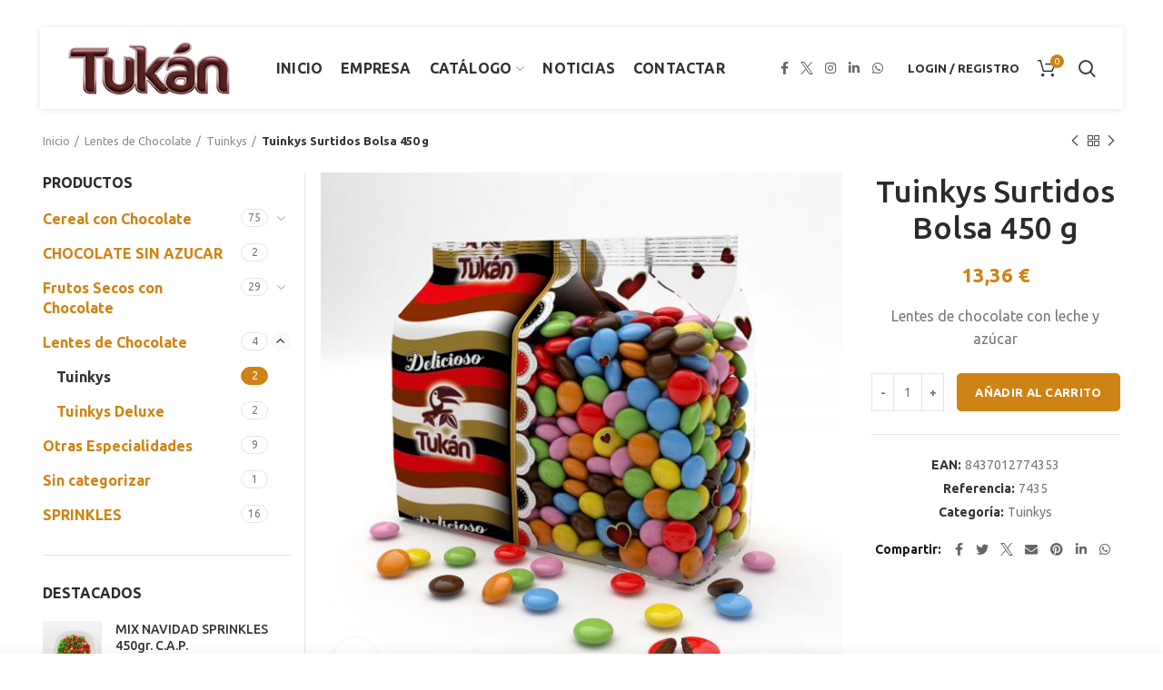

--- FILE ---
content_type: text/html; charset=UTF-8
request_url: https://www.tukanchocolates.com/producto/tuinkys-surtidos-bolsa-450-g/
body_size: 18384
content:
<!DOCTYPE html>
<html lang="es">
<head>
	<meta charset="UTF-8">
	<meta name="viewport" content="width=device-width, initial-scale=1.0, maximum-scale=1.0, user-scalable=no">
	<link rel="profile" href="http://gmpg.org/xfn/11">
	<link rel="pingback" href="https://www.tukanchocolates.com/xmlrpc.php">

	
	<!-- This site is optimized with the Yoast SEO Premium plugin v14.4.1 - https://yoast.com/wordpress/plugins/seo/ -->
	<title>Tuinkys Surtidos Bolsa 450 g | Tukán Chocolates</title>
	<meta name="description" content="Lentes de chocolate con leche y azúcar" />
	<meta name="robots" content="index, follow" />
	<meta name="googlebot" content="index, follow, max-snippet:-1, max-image-preview:large, max-video-preview:-1" />
	<meta name="bingbot" content="index, follow, max-snippet:-1, max-image-preview:large, max-video-preview:-1" />
	<link rel="canonical" href="https://www.tukanchocolates.com/producto/tuinkys-surtidos-bolsa-450-g/" />
	<meta property="og:locale" content="es_ES" />
	<meta property="og:type" content="product" />
	<meta property="og:title" content="Tuinkys Surtidos Bolsa 450 g | Tukán Chocolates" />
	<meta property="og:description" content="Lentes de chocolate con leche y azúcar" />
	<meta property="og:url" content="https://www.tukanchocolates.com/producto/tuinkys-surtidos-bolsa-450-g/" />
	<meta property="og:site_name" content="Tukán Chocolates" />
	<meta property="article:modified_time" content="2025-09-01T13:11:50+00:00" />
	<meta property="og:image" content="https://www.tukanchocolates.com/wp-content/uploads/7435-1.jpg" />
	<meta property="og:image:width" content="1000" />
	<meta property="og:image:height" content="1000" />
	<meta name="twitter:card" content="summary_large_image" />
	<meta name="twitter:creator" content="@tukanchocolates" />
	<meta name="twitter:site" content="@tukanchocolates" />
	<script type="application/ld+json" class="yoast-schema-graph">{"@context":"https://schema.org","@graph":[{"@type":"Organization","@id":"https://www.tukanchocolates.com/#organization","name":"TUK\u00c1N CHOCOLATES | Experiencias de sabor \u00fanicas","url":"https://www.tukanchocolates.com/","sameAs":["https://es-la.facebook.com/tukan.chocolates.1/","https://www.instagram.com/tukanchocolates/","https://www.linkedin.com/company/tukn-chocolates-s.l.","https://twitter.com/tukanchocolates"],"logo":{"@type":"ImageObject","@id":"https://www.tukanchocolates.com/#logo","inLanguage":"es","url":"https://www.tukanchocolates.com/wp-content/uploads/logo_tukanchocolates_footer.png","width":256,"height":191,"caption":"TUK\u00c1N CHOCOLATES | Experiencias de sabor \u00fanicas"},"image":{"@id":"https://www.tukanchocolates.com/#logo"}},{"@type":"WebSite","@id":"https://www.tukanchocolates.com/#website","url":"https://www.tukanchocolates.com/","name":"Tuk\u00e1n Chocolates","description":"Experiencias de sabor \u00fanicas","publisher":{"@id":"https://www.tukanchocolates.com/#organization"},"potentialAction":[{"@type":"SearchAction","target":"https://www.tukanchocolates.com/?s={search_term_string}","query-input":"required name=search_term_string"}],"inLanguage":"es"},{"@type":"ImageObject","@id":"https://www.tukanchocolates.com/producto/tuinkys-surtidos-bolsa-450-g/#primaryimage","inLanguage":"es","url":"https://www.tukanchocolates.com/wp-content/uploads/7435-1.jpg","width":1000,"height":1000},{"@type":"ItemPage","@id":"https://www.tukanchocolates.com/producto/tuinkys-surtidos-bolsa-450-g/#webpage","url":"https://www.tukanchocolates.com/producto/tuinkys-surtidos-bolsa-450-g/","name":"Tuinkys Surtidos Bolsa 450 g | Tuk\u00e1n Chocolates","isPartOf":{"@id":"https://www.tukanchocolates.com/#website"},"primaryImageOfPage":{"@id":"https://www.tukanchocolates.com/producto/tuinkys-surtidos-bolsa-450-g/#primaryimage"},"datePublished":"2020-08-05T18:08:20+00:00","dateModified":"2025-09-01T13:11:50+00:00","inLanguage":"es","potentialAction":[{"@type":"ReadAction","target":["https://www.tukanchocolates.com/producto/tuinkys-surtidos-bolsa-450-g/"]}]}]}</script>
	<meta property="product:price:amount" content="13.36" />
	<meta property="product:price:currency" content="EUR" />
	<meta property="og:availability" content="instock" />
	<meta property="product:availability" content="instock" />
	<meta property="product:retailer_item_id" content="7435" />
	<meta property="product:condition" content="new" />
	<!-- / Yoast SEO Premium plugin. -->


<link rel='dns-prefetch' href='//www.google.com' />
<link rel='dns-prefetch' href='//fonts.googleapis.com' />
<link rel='dns-prefetch' href='//s.w.org' />
<link rel="alternate" type="application/rss+xml" title="Tukán Chocolates &raquo; Feed" href="https://www.tukanchocolates.com/feed/" />
<link rel="alternate" type="application/rss+xml" title="Tukán Chocolates &raquo; Feed de los comentarios" href="https://www.tukanchocolates.com/comments/feed/" />
<link rel='stylesheet' id='sbi_styles-css'  href='https://www.tukanchocolates.com/wp-content/plugins/instagram-feed/css/sbi-styles.min.css?ver=6.9.1' type='text/css' media='all' />
<link rel='stylesheet' id='wp-block-library-css'  href='https://www.tukanchocolates.com/wp-includes/css/dist/block-library/style.min.css?ver=5.3.18' type='text/css' media='all' />
<link rel='stylesheet' id='wc-block-style-css'  href='https://www.tukanchocolates.com/wp-content/plugins/woocommerce/packages/woocommerce-blocks/build/style.css?ver=2.5.16' type='text/css' media='all' />
<link rel='stylesheet' id='rs-plugin-settings-css'  href='https://www.tukanchocolates.com/wp-content/plugins/revslider/public/assets/css/rs6.css?ver=6.2.2' type='text/css' media='all' />
<style id='rs-plugin-settings-inline-css' type='text/css'>
#rs-demo-id {}
</style>
<style id='woocommerce-inline-inline-css' type='text/css'>
.woocommerce form .form-row .required { visibility: visible; }
</style>
<link rel='stylesheet' id='js_composer_front-css'  href='https://www.tukanchocolates.com/wp-content/plugins/js_composer/assets/css/js_composer.min.css?ver=6.1' type='text/css' media='all' />
<link rel='stylesheet' id='font-awesome-css-css'  href='https://www.tukanchocolates.com/wp-content/themes/default/css/font-awesome-light.min.css?ver=4.6.0' type='text/css' media='all' />
<link rel='stylesheet' id='bootstrap-css'  href='https://www.tukanchocolates.com/wp-content/themes/default/css/bootstrap.min.css?ver=4.6.0' type='text/css' media='all' />
<link rel='stylesheet' id='woodmart-style-css'  href='https://www.tukanchocolates.com/wp-content/themes/default/style.min.css?ver=4.6.0' type='text/css' media='all' />
<link rel='stylesheet' id='xts-style-header_313154-css'  href='https://www.tukanchocolates.com/wp-content/uploads/xts-header_313154-1659094279.css?ver=4.6.0' type='text/css' media='all' />
<link rel='stylesheet' id='xts-style-theme_settings_default-css'  href='https://www.tukanchocolates.com/wp-content/uploads/xts-theme_settings_default-1764763170.css?ver=4.6.0' type='text/css' media='all' />
<link rel='stylesheet' id='child-style-css'  href='https://www.tukanchocolates.com/wp-content/themes/default-child/style.css?ver=4.6.0' type='text/css' media='all' />
<link rel='stylesheet' id='xts-google-fonts-css'  href='//fonts.googleapis.com/css?family=Ubuntu%3A300%2C300italic%2C400%2C400italic%2C500%2C500italic%2C700%2C700italic&#038;ver=4.6.0' type='text/css' media='all' />
<script type="text/template" id="tmpl-variation-template">
	<div class="woocommerce-variation-description">{{{ data.variation.variation_description }}}</div>
	<div class="woocommerce-variation-price">{{{ data.variation.price_html }}}</div>
	<div class="woocommerce-variation-availability">{{{ data.variation.availability_html }}}</div>
</script>
<script type="text/template" id="tmpl-unavailable-variation-template">
	<p>Lo sentimos, este producto no está disponible. Por favor elige otra combinación.</p>
</script>
<script type='text/javascript' src='https://www.tukanchocolates.com/wp-includes/js/jquery/jquery.js?ver=1.12.4-wp'></script>
<script type='text/javascript' src='https://www.tukanchocolates.com/wp-includes/js/jquery/jquery-migrate.min.js?ver=1.4.1'></script>
<script type='text/javascript' src='https://www.tukanchocolates.com/wp-content/plugins/revslider/public/assets/js/rbtools.min.js?ver=6.0'></script>
<script type='text/javascript' src='https://www.tukanchocolates.com/wp-content/plugins/revslider/public/assets/js/rs6.min.js?ver=6.2.2'></script>
<script type='text/javascript' src='https://www.tukanchocolates.com/wp-content/plugins/woocommerce/assets/js/jquery-blockui/jquery.blockUI.min.js?ver=2.70'></script>
<script type='text/javascript'>
/* <![CDATA[ */
var wc_add_to_cart_params = {"ajax_url":"\/wp-admin\/admin-ajax.php","wc_ajax_url":"\/?wc-ajax=%%endpoint%%","i18n_view_cart":"Ver carrito","cart_url":"https:\/\/www.tukanchocolates.com\/carrito\/","is_cart":"","cart_redirect_after_add":"no"};
/* ]]> */
</script>
<script type='text/javascript' src='https://www.tukanchocolates.com/wp-content/plugins/woocommerce/assets/js/frontend/add-to-cart.min.js?ver=4.2.2'></script>
<script type='text/javascript' src='https://www.tukanchocolates.com/wp-content/plugins/js_composer/assets/js/vendors/woocommerce-add-to-cart.js?ver=6.1'></script>
<script>
window.wc_ga_pro = {};

window.wc_ga_pro.ajax_url = 'https://www.tukanchocolates.com/wp-admin/admin-ajax.php';

window.wc_ga_pro.available_gateways = {"redsys":"Pago con tarjeta","ppcp-gateway":"PayPal"};

// interpolate json by replacing placeholders with variables
window.wc_ga_pro.interpolate_json = function( object, variables ) {

	if ( ! variables ) {
		return object;
	}

	var j = JSON.stringify( object );

	for ( var k in variables ) {
		j = j.split( '{$' + k + '}' ).join( variables[ k ] );
	}

	return JSON.parse( j );
};

// return the title for a payment gateway
window.wc_ga_pro.get_payment_method_title = function( payment_method ) {
	return window.wc_ga_pro.available_gateways[ payment_method ] || payment_method;
};

// check if an email is valid
window.wc_ga_pro.is_valid_email = function( email ) {
  return /[^\s@]+@[^\s@]+\.[^\s@]+/.test( email );
};

</script>
<!-- Start WooCommerce Google Analytics Pro -->
		<script>
	(function(i,s,o,g,r,a,m){i['GoogleAnalyticsObject']=r;i[r]=i[r]||function(){
	(i[r].q=i[r].q||[]).push(arguments)},i[r].l=1*new Date();a=s.createElement(o),
	m=s.getElementsByTagName(o)[0];a.async=1;a.src=g;m.parentNode.insertBefore(a,m)
	})(window,document,'script','https://www.google-analytics.com/analytics.js','ga');
		ga( 'create', 'UA-177337204-1', {"cookieDomain":"auto"} );
	ga( 'set', 'forceSSL', true );
	ga( 'require', 'displayfeatures' );
	ga( 'require', 'linkid' );
	ga( 'require', 'ec' );

	</script>
		<!-- end WooCommerce Google Analytics Pro -->
		<link rel='https://api.w.org/' href='https://www.tukanchocolates.com/wp-json/' />
<link rel="EditURI" type="application/rsd+xml" title="RSD" href="https://www.tukanchocolates.com/xmlrpc.php?rsd" />
<link rel="wlwmanifest" type="application/wlwmanifest+xml" href="https://www.tukanchocolates.com/wp-includes/wlwmanifest.xml" /> 
<meta name="generator" content="WordPress 5.3.18" />
<meta name="generator" content="WooCommerce 4.2.2" />
<link rel='shortlink' href='https://www.tukanchocolates.com/?p=3930' />
<link rel="alternate" type="application/json+oembed" href="https://www.tukanchocolates.com/wp-json/oembed/1.0/embed?url=https%3A%2F%2Fwww.tukanchocolates.com%2Fproducto%2Ftuinkys-surtidos-bolsa-450-g%2F" />
<link rel="alternate" type="text/xml+oembed" href="https://www.tukanchocolates.com/wp-json/oembed/1.0/embed?url=https%3A%2F%2Fwww.tukanchocolates.com%2Fproducto%2Ftuinkys-surtidos-bolsa-450-g%2F&#038;format=xml" />
		
    <script type="text/javascript">
      var _paq = window._paq = window._paq || [];
      _paq.push(['trackPageView']);
      _paq.push(['enableLinkTracking']);
      (function() {
        var u="https://analytics.nubla2.es/";
        _paq.push(['setTrackerUrl', u+'matomo.php']);
        _paq.push(['setSiteId', '24']);
        var d=document, g=d.createElement('script'), s=d.getElementsByTagName('script')[0];
        g.type='text/javascript'; g.async=true; g.src=u+'matomo.js'; s.parentNode.insertBefore(g,s);
      })();
    </script>
  <meta name="theme-color" content="">			<link rel="shortcut icon" href="https://www.tukanchocolates.com/wp-content/uploads/favicon.png">
			<link rel="apple-touch-icon-precomposed" sizes="152x152" href="https://www.tukanchocolates.com/wp-content/uploads/favicon.png">
			<noscript><style>.woocommerce-product-gallery{ opacity: 1 !important; }</style></noscript>
	<meta name="generator" content="Powered by WPBakery Page Builder - drag and drop page builder for WordPress."/>
<meta name="generator" content="Powered by Slider Revolution 6.2.2 - responsive, Mobile-Friendly Slider Plugin for WordPress with comfortable drag and drop interface." />
<script type="text/javascript">function setREVStartSize(e){			
			try {								
				var pw = document.getElementById(e.c).parentNode.offsetWidth,
					newh;
				pw = pw===0 || isNaN(pw) ? window.innerWidth : pw;
				e.tabw = e.tabw===undefined ? 0 : parseInt(e.tabw);
				e.thumbw = e.thumbw===undefined ? 0 : parseInt(e.thumbw);
				e.tabh = e.tabh===undefined ? 0 : parseInt(e.tabh);
				e.thumbh = e.thumbh===undefined ? 0 : parseInt(e.thumbh);
				e.tabhide = e.tabhide===undefined ? 0 : parseInt(e.tabhide);
				e.thumbhide = e.thumbhide===undefined ? 0 : parseInt(e.thumbhide);
				e.mh = e.mh===undefined || e.mh=="" || e.mh==="auto" ? 0 : parseInt(e.mh,0);		
				if(e.layout==="fullscreen" || e.l==="fullscreen") 						
					newh = Math.max(e.mh,window.innerHeight);				
				else{					
					e.gw = Array.isArray(e.gw) ? e.gw : [e.gw];
					for (var i in e.rl) if (e.gw[i]===undefined || e.gw[i]===0) e.gw[i] = e.gw[i-1];					
					e.gh = e.el===undefined || e.el==="" || (Array.isArray(e.el) && e.el.length==0)? e.gh : e.el;
					e.gh = Array.isArray(e.gh) ? e.gh : [e.gh];
					for (var i in e.rl) if (e.gh[i]===undefined || e.gh[i]===0) e.gh[i] = e.gh[i-1];
										
					var nl = new Array(e.rl.length),
						ix = 0,						
						sl;					
					e.tabw = e.tabhide>=pw ? 0 : e.tabw;
					e.thumbw = e.thumbhide>=pw ? 0 : e.thumbw;
					e.tabh = e.tabhide>=pw ? 0 : e.tabh;
					e.thumbh = e.thumbhide>=pw ? 0 : e.thumbh;					
					for (var i in e.rl) nl[i] = e.rl[i]<window.innerWidth ? 0 : e.rl[i];
					sl = nl[0];									
					for (var i in nl) if (sl>nl[i] && nl[i]>0) { sl = nl[i]; ix=i;}															
					var m = pw>(e.gw[ix]+e.tabw+e.thumbw) ? 1 : (pw-(e.tabw+e.thumbw)) / (e.gw[ix]);					

					newh =  (e.type==="carousel" && e.justify==="true" ? e.gh[ix] : (e.gh[ix] * m)) + (e.tabh + e.thumbh);
				}			
				
				if(window.rs_init_css===undefined) window.rs_init_css = document.head.appendChild(document.createElement("style"));					
				document.getElementById(e.c).height = newh;
				window.rs_init_css.innerHTML += "#"+e.c+"_wrapper { height: "+newh+"px }";				
			} catch(e){
				console.log("Failure at Presize of Slider:" + e)
			}					   
		  };</script>
<style>		
		
		</style><noscript><style> .wpb_animate_when_almost_visible { opacity: 1; }</style></noscript></head>

<body class="product-template-default single single-product postid-3930 theme-default woocommerce woocommerce-page woocommerce-no-js wrapper-full-width form-style-square form-border-width-1 woodmart-product-design-alt categories-accordion-on woodmart-archive-shop woodmart-ajax-shop-on offcanvas-sidebar-mobile offcanvas-sidebar-tablet notifications-sticky btns-default-semi-rounded btns-default-dark btns-default-hover-dark btns-shop-semi-rounded btns-shop-light btns-shop-hover-light btns-accent- btns-accent-light btns-accent-hover-light woodmart-header-overcontent wpb-js-composer js-comp-ver-6.1 vc_responsive">
		
	<div class="website-wrapper">

		
			<!-- HEADER -->
			<header class="whb-header whb-overcontent whb-boxed whb-sticky-shadow whb-scroll-slide whb-sticky-real">

				<div class="whb-main-header">
	
<div class="whb-row whb-general-header whb-sticky-row whb-with-bg whb-without-border whb-color-dark whb-flex-flex-middle whb-with-shadow">
	<div class="container">
		<div class="whb-flex-row whb-general-header-inner">
			<div class="whb-column whb-col-left whb-visible-lg">
	<div class="site-logo">
	<div class="woodmart-logo-wrap">
		<a href="https://www.tukanchocolates.com/" class="woodmart-logo woodmart-main-logo" rel="home">
			<img src="https://www.tukanchocolates.com/wp-content/uploads/logo_tukanchocolates.png" alt="Tukán Chocolates" style="max-width: 180px;" />		</a>
			</div>
</div>
<div class="whb-space-element " style="width:30px;"></div></div>
<div class="whb-column whb-col-center whb-visible-lg">
	<div class="whb-navigation whb-primary-menu main-nav site-navigation woodmart-navigation menu-left navigation-style-default" role="navigation">
	<div class="menu-menu-principal-container"><ul id="menu-menu-principal" class="menu"><li id="menu-item-3098" class="menu-item menu-item-type-post_type menu-item-object-page menu-item-home menu-item-3098 item-level-0 menu-item-design-default menu-simple-dropdown item-event-hover"><a href="https://www.tukanchocolates.com/" class="woodmart-nav-link"><span class="nav-link-text">Inicio</span></a></li>
<li id="menu-item-3514" class="menu-item menu-item-type-post_type menu-item-object-page menu-item-3514 item-level-0 menu-item-design-default menu-simple-dropdown item-event-hover"><a href="https://www.tukanchocolates.com/empresa/" class="woodmart-nav-link"><span class="nav-link-text">Empresa</span></a></li>
<li id="menu-item-3122" class="menu-item menu-item-type-post_type menu-item-object-page menu-item-has-children current_page_parent menu-item-3122 item-level-0 menu-item-design-default menu-simple-dropdown item-event-hover"><a href="https://www.tukanchocolates.com/catalogo/" class="woodmart-nav-link"><span class="nav-link-text">Catálogo</span></a>
<div class="sub-menu-dropdown color-scheme-dark">

<div class="container">

<ul class="sub-menu color-scheme-dark">
	<li id="menu-item-3940" class="menu-item menu-item-type-taxonomy menu-item-object-product_cat menu-item-3940 item-level-1"><a href="https://www.tukanchocolates.com/cat/cereal-con-chocolate/" class="woodmart-nav-link"><span class="nav-link-text">Cereal con Chocolate</span></a></li>
	<li id="menu-item-3941" class="menu-item menu-item-type-taxonomy menu-item-object-product_cat menu-item-3941 item-level-1"><a href="https://www.tukanchocolates.com/cat/frutos-secos-con-chocolate/" class="woodmart-nav-link"><span class="nav-link-text">Frutos Secos con Chocolate</span></a></li>
	<li id="menu-item-3942" class="menu-item menu-item-type-taxonomy menu-item-object-product_cat current-product-ancestor menu-item-3942 item-level-1"><a href="https://www.tukanchocolates.com/cat/lentes-de-chocolate/" class="woodmart-nav-link"><span class="nav-link-text">Lentes de Chocolate</span></a></li>
	<li id="menu-item-3943" class="menu-item menu-item-type-taxonomy menu-item-object-product_cat menu-item-3943 item-level-1"><a href="https://www.tukanchocolates.com/cat/otras-especialidades/" class="woodmart-nav-link"><span class="nav-link-text">Otras Especialidades</span></a></li>
</ul>
</div>
</div>
</li>
<li id="menu-item-3099" class="menu-item menu-item-type-post_type menu-item-object-page menu-item-3099 item-level-0 menu-item-design-default menu-simple-dropdown item-event-hover"><a href="https://www.tukanchocolates.com/noticias/" class="woodmart-nav-link"><span class="nav-link-text">Noticias</span></a></li>
<li id="menu-item-3100" class="menu-item menu-item-type-post_type menu-item-object-page menu-item-3100 item-level-0 menu-item-design-default menu-simple-dropdown item-event-hover"><a href="https://www.tukanchocolates.com/contactar/" class="woodmart-nav-link"><span class="nav-link-text">Contactar</span></a></li>
</ul></div></div><!--END MAIN-NAV-->
</div>
<div class="whb-column whb-col-right whb-visible-lg">
	
			<div class="woodmart-social-icons text-left icons-design-default icons-size- color-scheme-dark social-follow social-form-circle">
									<a rel="nofollow" href="https://es-la.facebook.com/tukan.chocolates.1/" target="_blank" class=" woodmart-social-icon social-facebook">
						<i class="fa fa-facebook"></i>
						<span class="woodmart-social-icon-name">Facebook</span>
					</a>
				
								
				<a rel="nofollow" href="https://x.com/tukanchocolates" target="_blank" class=" woodmart-social-icon social-twitter">
					<svg xmlns="http://www.w3.org/2000/svg" width="14" height="14" viewBox="0 0 1200 1227" fill="currentColor" style="vertical-align: middle;">
						<path d="M714.163 519.284L1160.89 0H1055.03L667.137 450.887L357.328 0H0L468.492 681.821L0 1226.37H105.866L515.491 750.218L842.672 1226.37H1200L714.137 519.284H714.163ZM569.165 687.828L521.697 619.934L144.011 79.6944H306.615L611.412 515.685L658.88 583.579L1055.08 1150.3H892.476L569.165 687.854V687.828Z"/>
					</svg>
					<span class="woodmart-social-icon-name">X</span>
				</a>

				
									<a rel="nofollow" href="https://www.instagram.com/tukanchocolates/" target="_blank" class=" woodmart-social-icon social-instagram">
						<i class="fa fa-instagram"></i>
						<span class="woodmart-social-icon-name">Instagram</span>
					</a>
				
				
				
				
									<a rel="nofollow" href="https://www.linkedin.com/company/tukn-chocolates-s.l." target="_blank" class=" woodmart-social-icon social-linkedin">
						<i class="fa fa-linkedin"></i>
						<span class="woodmart-social-icon-name">linkedin</span>
					</a>
				
				
				
				
				
				
				
				
				
									<a rel="nofollow" href="https://api.whatsapp.com/send?phone=34659739871" target="_blank" class="whatsapp-desktop  woodmart-social-icon social-whatsapp">
						<i class="fa fa-whatsapp"></i>
						<span class="woodmart-social-icon-name">WhatsApp</span>
					</a>
					
					<a rel="nofollow" href="https://api.whatsapp.com/send?phone=34659739871" target="_blank" class="whatsapp-mobile  woodmart-social-icon social-whatsapp">
						<i class="fa fa-whatsapp"></i>
						<span class="woodmart-social-icon-name">WhatsApp</span>
					</a>
				
								
				
				
			</div>

		<div class="woodmart-header-links woodmart-navigation menu-simple-dropdown wd-tools-element item-event-hover  my-account-with-text login-side-opener"  title="Cuenta">
			<a href="https://www.tukanchocolates.com/mi-cuenta/">
			<span class="wd-tools-icon">
							</span>
			<span class="wd-tools-text">
				Login / Registro			</span>
		</a>
		
			</div>

<div class="woodmart-shopping-cart wd-tools-element woodmart-cart-design-5 cart-widget-opener" title="Carrito">
	<a href="https://www.tukanchocolates.com/carrito/">
		<span class="woodmart-cart-icon wd-tools-icon">
						
										<span class="woodmart-cart-number">0 <span>items</span></span>
							</span>
		<span class="woodmart-cart-totals wd-tools-text">
			
			<span class="subtotal-divider">/</span>
						<span class="woodmart-cart-subtotal"><span class="woocommerce-Price-amount amount">0,00&nbsp;<span class="woocommerce-Price-currencySymbol">&euro;</span></span></span>
				</span>
	</a>
	</div>
<div class="whb-search search-button wd-tools-element" title="Search">
	<a href="#">
		<span class="search-button-icon wd-tools-icon">
					</span>
	</a>
	</div>
</div>
<div class="whb-column whb-mobile-left whb-hidden-lg">
	<div class="woodmart-burger-icon wd-tools-element mobile-nav-icon whb-mobile-nav-icon wd-style-text">
	<a href="#">
					<span class="woodmart-burger wd-tools-icon"></span>
				<span class="woodmart-burger-label wd-tools-text">Menu</span>
	</a>
</div><!--END MOBILE-NAV-ICON--></div>
<div class="whb-column whb-mobile-center whb-hidden-lg">
	<div class="site-logo">
	<div class="woodmart-logo-wrap">
		<a href="https://www.tukanchocolates.com/" class="woodmart-logo woodmart-main-logo" rel="home">
			<img src="https://www.tukanchocolates.com/wp-content/uploads/logo_tukanchocolates_mov.png" alt="Tukán Chocolates" style="max-width: 179px;" />		</a>
			</div>
</div>
</div>
<div class="whb-column whb-mobile-right whb-hidden-lg">
	
<div class="woodmart-shopping-cart wd-tools-element woodmart-cart-design-5 woodmart-cart-alt cart-widget-opener" title="Carrito">
	<a href="https://www.tukanchocolates.com/carrito/">
		<span class="woodmart-cart-icon wd-tools-icon">
						
										<span class="woodmart-cart-number">0 <span>items</span></span>
							</span>
		<span class="woodmart-cart-totals wd-tools-text">
			
			<span class="subtotal-divider">/</span>
						<span class="woodmart-cart-subtotal"><span class="woocommerce-Price-amount amount">0,00&nbsp;<span class="woocommerce-Price-currencySymbol">&euro;</span></span></span>
				</span>
	</a>
	</div>
</div>
		</div>
	</div>
</div>
</div>

			</header><!--END MAIN HEADER-->
			
								<div class="main-page-wrapper">
		
						
			
		<!-- MAIN CONTENT AREA -->
				<div class="container-fluid">
			<div class="row content-layout-wrapper align-items-start">
		
		
	<div class="site-content shop-content-area col-12 breadcrumbs-location-below_header content-with-products" role="main">
	
		
	<div class="single-breadcrumbs-wrapper">
		<div class="container">
							<nav class="woocommerce-breadcrumb"><a href="https://www.tukanchocolates.com" class="breadcrumb-link ">Inicio</a><a href="https://www.tukanchocolates.com/cat/lentes-de-chocolate/" class="breadcrumb-link ">Lentes de Chocolate</a><a href="https://www.tukanchocolates.com/cat/lentes-de-chocolate/tuinkys/" class="breadcrumb-link breadcrumb-link-last">Tuinkys</a><span class="breadcrumb-last"> Tuinkys Surtidos Bolsa 450 g</span></nav>			
										<div class="woodmart-products-nav">
								<div class="product-btn product-prev">
					<a href="https://www.tukanchocolates.com/producto/tukanitos-leche-bolsa-1-kg/">Previous product<span class="product-btn-icon"></span></a>
					<div class="wrapper-short">
						<div class="product-short">
							<div class="product-short-image">
								<a href="https://www.tukanchocolates.com/producto/tukanitos-leche-bolsa-1-kg/" class="product-thumb">
									<img width="300" height="300" src="https://www.tukanchocolates.com/wp-content/uploads/7333-1-300x300.jpg" class="attachment-woocommerce_thumbnail size-woocommerce_thumbnail" alt="" srcset="https://www.tukanchocolates.com/wp-content/uploads/7333-1-300x300.jpg 300w, https://www.tukanchocolates.com/wp-content/uploads/7333-1-1024x1024.jpg 1024w, https://www.tukanchocolates.com/wp-content/uploads/7333-1-150x150.jpg 150w, https://www.tukanchocolates.com/wp-content/uploads/7333-1-768x768.jpg 768w, https://www.tukanchocolates.com/wp-content/uploads/7333-1-600x600.jpg 600w, https://www.tukanchocolates.com/wp-content/uploads/7333-1-100x100.jpg 100w, https://www.tukanchocolates.com/wp-content/uploads/7333-1.jpg 1080w" sizes="(max-width: 300px) 100vw, 300px" />								</a>
							</div>
							<div class="product-short-description">
								<a href="https://www.tukanchocolates.com/producto/tukanitos-leche-bolsa-1-kg/" class="product-title">
									Tukanitos Leche Bolsa 1 kg								</a>
								<span class="price">
									<span class="woocommerce-Price-amount amount">14,54&nbsp;<span class="woocommerce-Price-currencySymbol">&euro;</span></span>								</span>
							</div>
						</div>
					</div>
				</div>
				
				<a href="https://www.tukanchocolates.com/catalogo/" class="woodmart-back-btn">
					<span>
						Volver al catálogo					</span>
				</a>

								<div class="product-btn product-next">
					<a href="https://www.tukanchocolates.com/producto/banana-chips-bolsa-1-kg/">Next product<span class="product-btn-icon"></span></a>
					<div class="wrapper-short">
						<div class="product-short">
							<div class="product-short-image">
								<a href="https://www.tukanchocolates.com/producto/banana-chips-bolsa-1-kg/" class="product-thumb">
									<img width="300" height="300" src="https://www.tukanchocolates.com/wp-content/uploads/7326-1-300x300.jpg" class="attachment-woocommerce_thumbnail size-woocommerce_thumbnail" alt="" srcset="https://www.tukanchocolates.com/wp-content/uploads/7326-1-300x300.jpg 300w, https://www.tukanchocolates.com/wp-content/uploads/7326-1-1024x1024.jpg 1024w, https://www.tukanchocolates.com/wp-content/uploads/7326-1-150x150.jpg 150w, https://www.tukanchocolates.com/wp-content/uploads/7326-1-768x768.jpg 768w, https://www.tukanchocolates.com/wp-content/uploads/7326-1-600x600.jpg 600w, https://www.tukanchocolates.com/wp-content/uploads/7326-1-100x100.jpg 100w, https://www.tukanchocolates.com/wp-content/uploads/7326-1.jpg 1080w" sizes="(max-width: 300px) 100vw, 300px" />								</a>
							</div>
							<div class="product-short-description">
								<a href="https://www.tukanchocolates.com/producto/banana-chips-bolsa-1-kg/" class="product-title">
									Banana Chips Bolsa 1 kg								</a>
								<span class="price">
									<span class="woocommerce-Price-amount amount">19,51&nbsp;<span class="woocommerce-Price-currencySymbol">&euro;</span></span>								</span>
							</div>
						</div>
					</div>
				</div>
							</div>
							</div>
	</div>

<div class="container">
	</div>


<div id="product-3930" class="single-product-page single-product-content product-design-alt tabs-location-standard tabs-type-tabs meta-location-add_to_cart reviews-location-tabs product-align-center product-no-bg product type-product post-3930 status-publish first instock product_cat-tuinkys has-post-thumbnail purchasable product-type-simple">

	<div class="container">

		<div class="woocommerce-notices-wrapper"></div>
		<div class="row product-image-summary-wrap">
			<div class="product-image-summary col-lg-9 col-12 col-md-9">
				<div class="row product-image-summary-inner">
					<div class="col-lg-8 col-12 col-md-6 product-images" >
						<div class="product-images-inner">
							<div class="woocommerce-product-gallery woocommerce-product-gallery--with-images woocommerce-product-gallery--with-images woocommerce-product-gallery--columns-4 images images row align-items-start thumbs-position-bottom image-action-zoom" style="opacity: 0; transition: opacity .25s ease-in-out;">
	<div class="col-12">

		<figure class="woocommerce-product-gallery__wrapper owl-items-lg-1 owl-items-md-1 owl-items-sm-1 owl-items-xs-1 owl-carousel">
			<div class="product-image-wrap"><figure data-thumb="https://www.tukanchocolates.com/wp-content/uploads/7435-1-300x300.jpg" class="woocommerce-product-gallery__image"><a href="https://www.tukanchocolates.com/wp-content/uploads/7435-1.jpg"><img width="600" height="600" src="https://www.tukanchocolates.com/wp-content/uploads/7435-1-600x600.jpg" class="wp-post-image wp-post-image" alt="" title="7435" data-caption="" data-src="https://www.tukanchocolates.com/wp-content/uploads/7435-1.jpg" data-large_image="https://www.tukanchocolates.com/wp-content/uploads/7435-1.jpg" data-large_image_width="1000" data-large_image_height="1000" srcset="https://www.tukanchocolates.com/wp-content/uploads/7435-1-600x600.jpg 600w, https://www.tukanchocolates.com/wp-content/uploads/7435-1-300x300.jpg 300w, https://www.tukanchocolates.com/wp-content/uploads/7435-1-150x150.jpg 150w, https://www.tukanchocolates.com/wp-content/uploads/7435-1-768x768.jpg 768w, https://www.tukanchocolates.com/wp-content/uploads/7435-1-100x100.jpg 100w, https://www.tukanchocolates.com/wp-content/uploads/7435-1.jpg 1000w" sizes="(max-width: 600px) 100vw, 600px" /></a></figure></div>		</figure>
					<div class="product-additional-galleries">
					<div class="woodmart-show-product-gallery-wrap  wd-gallery-btn"><a href="#" class="woodmart-show-product-gallery"><span>Click to enlarge</span></a></div>
					</div>
			</div>

	</div>
						</div>
					</div>
										<div class="col-lg-4 col-12 col-md-6 summary entry-summary">
						<div class="summary-inner">
							
							
<h1 itemprop="name" class="product_title entry-title">Tuinkys Surtidos Bolsa 450 g</h1><p class="price"><span class="woocommerce-Price-amount amount">13,36&nbsp;<span class="woocommerce-Price-currencySymbol">&euro;</span></span></p>
<div class="woocommerce-product-details__short-description">
	<p>Lentes de chocolate con leche y azúcar</p>
</div>

	
	<form class="cart" action="https://www.tukanchocolates.com/producto/tuinkys-surtidos-bolsa-450-g/" method="post" enctype='multipart/form-data'>
		
			<div class="quantity">
				<input type="button" value="-" class="minus" />
		<label class="screen-reader-text" for="quantity_697759bc6fce0">Tuinkys Surtidos Bolsa 450 g cantidad</label>
		<input
			type="number"
			id="quantity_697759bc6fce0"
			class="input-text qty text"
			step="1"
			min="1"
			max=""
			name="quantity"
			value="1"
			title="Cantidad"
			size="4"
			placeholder=""
			inputmode="numeric" />
		<input type="button" value="+" class="plus" />
			</div>
	
		<button type="submit" name="add-to-cart" value="3930" class="single_add_to_cart_button button alt">Añadir al carrito</button>

			</form>

	
<div class="product_meta">

	<span class="wpm_gtin_code_wrapper">EAN: <span class="wpm_gtin wpm_pgw_code">8437012774353</span></span>
			
		<span class="sku_wrapper">Referencia: <span class="sku">7435</span></span>

	
	<span class="posted_in">Categoría: <a href="https://www.tukanchocolates.com/cat/lentes-de-chocolate/tuinkys/" rel="tag">Tuinkys</a></span>
	
	
</div>
							<div class="product-share">
					<span class="share-title">Compartir</span>
					
			<div class="woodmart-social-icons text-center icons-design-default icons-size-small color-scheme-dark social-share social-form-circle">
									<a rel="nofollow" href="https://www.facebook.com/sharer/sharer.php?u=https://www.tukanchocolates.com/producto/tuinkys-surtidos-bolsa-450-g/" target="_blank" class=" woodmart-social-icon social-facebook">
						<i class="fa fa-facebook"></i>
						<span class="woodmart-social-icon-name">Facebook</span>
					</a>
				
									<a rel="nofollow" href="https://twitter.com/share?url=https://www.tukanchocolates.com/producto/tuinkys-surtidos-bolsa-450-g/" target="_blank" class=" woodmart-social-icon social-twitter">
						<i class="fa fa-twitter"></i>
						<span class="woodmart-social-icon-name">Twitter</span>
					</a>
								
				<a rel="nofollow" href="https://x.com/tukanchocolates" target="_blank" class=" woodmart-social-icon social-twitter">
					<svg xmlns="http://www.w3.org/2000/svg" width="14" height="14" viewBox="0 0 1200 1227" fill="currentColor" style="vertical-align: middle;">
						<path d="M714.163 519.284L1160.89 0H1055.03L667.137 450.887L357.328 0H0L468.492 681.821L0 1226.37H105.866L515.491 750.218L842.672 1226.37H1200L714.137 519.284H714.163ZM569.165 687.828L521.697 619.934L144.011 79.6944H306.615L611.412 515.685L658.88 583.579L1055.08 1150.3H892.476L569.165 687.854V687.828Z"/>
					</svg>
					<span class="woodmart-social-icon-name">X</span>
				</a>

									<a rel="nofollow" href="mailto:?subject=Check%20this%20https://www.tukanchocolates.com/producto/tuinkys-surtidos-bolsa-450-g/" target="_blank" class=" woodmart-social-icon social-email">
						<i class="fa fa-envelope"></i>
						<span class="woodmart-social-icon-name">Email</span>
					</a>
				
				
				
									<a rel="nofollow" href="https://pinterest.com/pin/create/button/?url=https://www.tukanchocolates.com/producto/tuinkys-surtidos-bolsa-450-g/&media=https://www.tukanchocolates.com/wp-content/uploads/7435-1.jpg&description=Tuinkys+Surtidos+Bolsa+450+g" target="_blank" class=" woodmart-social-icon social-pinterest">
						<i class="fa fa-pinterest"></i>
						<span class="woodmart-social-icon-name">Pinterest</span>
					</a>
				
				
									<a rel="nofollow" href="https://www.linkedin.com/shareArticle?mini=true&url=https://www.tukanchocolates.com/producto/tuinkys-surtidos-bolsa-450-g/" target="_blank" class=" woodmart-social-icon social-linkedin">
						<i class="fa fa-linkedin"></i>
						<span class="woodmart-social-icon-name">linkedin</span>
					</a>
				
				
				
				
				
				
				
				
				
									<a rel="nofollow" href="https://wa.me/?text=https://www.tukanchocolates.com/producto/tuinkys-surtidos-bolsa-450-g/" target="_blank" class="whatsapp-desktop  woodmart-social-icon social-whatsapp">
						<i class="fa fa-whatsapp"></i>
						<span class="woodmart-social-icon-name">WhatsApp</span>
					</a>
					
					<a rel="nofollow" href="whatsapp://send?text=https%3A%2F%2Fwww.tukanchocolates.com%2Fproducto%2Ftuinkys-surtidos-bolsa-450-g%2F" target="_blank" class="whatsapp-mobile  woodmart-social-icon social-whatsapp">
						<i class="fa fa-whatsapp"></i>
						<span class="woodmart-social-icon-name">WhatsApp</span>
					</a>
				
								
				
				
			</div>

						</div>
											</div>
					</div>
				</div><!-- .summary -->
			</div>

			<aside class="sidebar-container col-lg-3 col-md-3 col-12 order-last order-md-first sidebar-left single-product-sidebar area-sidebar-product-single" role="complementary">
	<div class="widget-heading">
		<a href="#" class="close-side-widget wd-cross-button wd-with-text-left">cerrar</a>
	</div>
	<div class="sidebar-inner woodmart-sidebar-scroll">
		<div class="widget-area woodmart-sidebar-content">
						<div id="woocommerce_product_categories-3" class="woodmart-widget widget sidebar-widget woocommerce widget_product_categories"><h5 class="widget-title">Productos</h5><ul class="product-categories"><li class="cat-item cat-item-131 cat-parent"><a href="https://www.tukanchocolates.com/cat/cereal-con-chocolate/">Cereal con Chocolate</a> <span class="count">75</span><ul class='children'>
<li class="cat-item cat-item-124"><a href="https://www.tukanchocolates.com/cat/cereal-con-chocolate/choco-eggs/">Choco Eggs</a> <span class="count">2</span></li>
<li class="cat-item cat-item-116"><a href="https://www.tukanchocolates.com/cat/cereal-con-chocolate/chococranch/">Chococranch</a> <span class="count">15</span></li>
<li class="cat-item cat-item-117"><a href="https://www.tukanchocolates.com/cat/cereal-con-chocolate/chococranch-deluxe/">Chococranch Deluxe</a> <span class="count">25</span></li>
<li class="cat-item cat-item-123"><a href="https://www.tukanchocolates.com/cat/cereal-con-chocolate/latidos-deluxe/">Latidos Deluxe</a> <span class="count">1</span></li>
<li class="cat-item cat-item-118"><a href="https://www.tukanchocolates.com/cat/cereal-con-chocolate/mini-chococranch/">Mini Chococranch</a> <span class="count">3</span></li>
<li class="cat-item cat-item-119"><a href="https://www.tukanchocolates.com/cat/cereal-con-chocolate/mini-chococranch-deluxe/">Mini Chococranch Deluxe</a> <span class="count">20</span></li>
<li class="cat-item cat-item-120"><a href="https://www.tukanchocolates.com/cat/cereal-con-chocolate/toppings/">Toppings</a> <span class="count">4</span></li>
<li class="cat-item cat-item-121"><a href="https://www.tukanchocolates.com/cat/cereal-con-chocolate/toppings-deluxe/">Toppings Deluxe</a> <span class="count">6</span></li>
</ul>
</li>
<li class="cat-item cat-item-344"><a href="https://www.tukanchocolates.com/cat/chocolate-sin-azucar/">CHOCOLATE SIN AZUCAR</a> <span class="count">2</span></li>
<li class="cat-item cat-item-132 cat-parent"><a href="https://www.tukanchocolates.com/cat/frutos-secos-con-chocolate/">Frutos Secos con Chocolate</a> <span class="count">29</span><ul class='children'>
<li class="cat-item cat-item-125"><a href="https://www.tukanchocolates.com/cat/frutos-secos-con-chocolate/almendras/">Almendras</a> <span class="count">7</span></li>
<li class="cat-item cat-item-126"><a href="https://www.tukanchocolates.com/cat/frutos-secos-con-chocolate/almendras-deluxe/">Almendras Deluxe</a> <span class="count">9</span></li>
<li class="cat-item cat-item-128"><a href="https://www.tukanchocolates.com/cat/frutos-secos-con-chocolate/nueces/">Nueces</a> <span class="count">1</span></li>
<li class="cat-item cat-item-127"><a href="https://www.tukanchocolates.com/cat/frutos-secos-con-chocolate/tukanitos/">Tukanitos</a> <span class="count">12</span></li>
</ul>
</li>
<li class="cat-item cat-item-133 cat-parent current-cat-parent"><a href="https://www.tukanchocolates.com/cat/lentes-de-chocolate/">Lentes de Chocolate</a> <span class="count">4</span><ul class='children'>
<li class="cat-item cat-item-129 current-cat"><a href="https://www.tukanchocolates.com/cat/lentes-de-chocolate/tuinkys/">Tuinkys</a> <span class="count">2</span></li>
<li class="cat-item cat-item-130"><a href="https://www.tukanchocolates.com/cat/lentes-de-chocolate/tuinkys-deluxe/">Tuinkys Deluxe</a> <span class="count">2</span></li>
</ul>
</li>
<li class="cat-item cat-item-134"><a href="https://www.tukanchocolates.com/cat/otras-especialidades/">Otras Especialidades</a> <span class="count">9</span></li>
<li class="cat-item cat-item-15"><a href="https://www.tukanchocolates.com/cat/sin-categorizar/">Sin categorizar</a> <span class="count">1</span></li>
<li class="cat-item cat-item-374"><a href="https://www.tukanchocolates.com/cat/sprinkles/">SPRINKLES</a> <span class="count">16</span></li>
</ul></div><div id="woocommerce_products-6" class="woodmart-widget widget sidebar-widget woocommerce widget_products"><h5 class="widget-title">Destacados</h5><ul class="product_list_widget"><li>
		<span class="widget-product-wrap">
		<a href="https://www.tukanchocolates.com/producto/mix-navidad-sprinkles-450gr/" title="MIX NAVIDAD SPRINKLES 450gr. C.A.P." class="widget-product-img">
			<img width="300" height="300" src="https://www.tukanchocolates.com/wp-content/uploads/7658-MIX-NAVIDAD-SPRINKLES-C.A.P-300x300.jpg" class="attachment-woocommerce_thumbnail size-woocommerce_thumbnail" alt="" srcset="https://www.tukanchocolates.com/wp-content/uploads/7658-MIX-NAVIDAD-SPRINKLES-C.A.P-300x300.jpg 300w, https://www.tukanchocolates.com/wp-content/uploads/7658-MIX-NAVIDAD-SPRINKLES-C.A.P-150x150.jpg 150w, https://www.tukanchocolates.com/wp-content/uploads/7658-MIX-NAVIDAD-SPRINKLES-C.A.P-600x600.jpg 600w, https://www.tukanchocolates.com/wp-content/uploads/7658-MIX-NAVIDAD-SPRINKLES-C.A.P-100x100.jpg 100w" sizes="(max-width: 300px) 100vw, 300px" />		</a>
		<span class="widget-product-info">
			<a href="https://www.tukanchocolates.com/producto/mix-navidad-sprinkles-450gr/" title="MIX NAVIDAD SPRINKLES 450gr. C.A.P." class="product-title">
				MIX NAVIDAD SPRINKLES 450gr. C.A.P.			</a>
													<span class="price"><span class="woocommerce-Price-amount amount">20,02&nbsp;<span class="woocommerce-Price-currencySymbol">&euro;</span></span></span>
		</span>
	</span>
	</li>
<li>
		<span class="widget-product-wrap">
		<a href="https://www.tukanchocolates.com/producto/calabazas-sprinkles-450gr/" title="CALABAZAS SPRINKLES 450gr." class="widget-product-img">
			<img width="300" height="300" src="https://www.tukanchocolates.com/wp-content/uploads/7655-CALABAZAS-SPRINKLES-300x300.jpg" class="attachment-woocommerce_thumbnail size-woocommerce_thumbnail" alt="" srcset="https://www.tukanchocolates.com/wp-content/uploads/7655-CALABAZAS-SPRINKLES-300x300.jpg 300w, https://www.tukanchocolates.com/wp-content/uploads/7655-CALABAZAS-SPRINKLES-150x150.jpg 150w, https://www.tukanchocolates.com/wp-content/uploads/7655-CALABAZAS-SPRINKLES-600x600.jpg 600w, https://www.tukanchocolates.com/wp-content/uploads/7655-CALABAZAS-SPRINKLES-100x100.jpg 100w" sizes="(max-width: 300px) 100vw, 300px" />		</a>
		<span class="widget-product-info">
			<a href="https://www.tukanchocolates.com/producto/calabazas-sprinkles-450gr/" title="CALABAZAS SPRINKLES 450gr." class="product-title">
				CALABAZAS SPRINKLES 450gr.			</a>
													<span class="price"><span class="woocommerce-Price-amount amount">18,59&nbsp;<span class="woocommerce-Price-currencySymbol">&euro;</span></span></span>
		</span>
	</span>
	</li>
<li>
		<span class="widget-product-wrap">
		<a href="https://www.tukanchocolates.com/producto/mango-desh-choco-leche-200gr/" title="MANGO DESH. CHOCO LECHE 200gr." class="widget-product-img">
			<img width="300" height="300" src="https://www.tukanchocolates.com/wp-content/uploads/mango_02-300x300.png" class="attachment-woocommerce_thumbnail size-woocommerce_thumbnail" alt="" srcset="https://www.tukanchocolates.com/wp-content/uploads/mango_02-300x300.png 300w, https://www.tukanchocolates.com/wp-content/uploads/mango_02-150x150.png 150w, https://www.tukanchocolates.com/wp-content/uploads/mango_02-600x600.png 600w, https://www.tukanchocolates.com/wp-content/uploads/mango_02-100x100.png 100w" sizes="(max-width: 300px) 100vw, 300px" />		</a>
		<span class="widget-product-info">
			<a href="https://www.tukanchocolates.com/producto/mango-desh-choco-leche-200gr/" title="MANGO DESH. CHOCO LECHE 200gr." class="product-title">
				MANGO DESH. CHOCO LECHE 200gr.			</a>
													<span class="price"><span class="woocommerce-Price-amount amount">4,24&nbsp;<span class="woocommerce-Price-currencySymbol">&euro;</span></span></span>
		</span>
	</span>
	</li>
</ul></div>					</div><!-- .widget-area -->
	</div><!-- .sidebar-inner -->
</aside><!-- .sidebar-container -->

		</div>
		
		
	</div>

			<div class="product-tabs-wrapper">
			<div class="container">
				<div class="row">
					<div class="col-12 poduct-tabs-inner">
											</div>
				</div>	
			</div>
		</div>
	
	
	<div class="container related-and-upsells">
	<div class="related-products">
		
				<h3 class="title slider-title">Productos relacionados</h3>
				
		
<div class="products elements-grid align-items-start woodmart-products-holder  woodmart-spacing-30 pagination-pagination row grid-columns-4" data-source="main_loop" data-min_price="" data-max_price=""><div class="product-grid-item product product-no-swatches woodmart-hover-base  col-md-3 col-sm-4 col-6 first  type-product post-3929 status-publish first instock product_cat-tuinkys has-post-thumbnail purchasable product-type-simple" data-loop="1" data-id="3929">

	
<div class="product-wrapper">
	<div class="content-product-imagin"></div>
	<div class="product-element-top">
		<a href="https://www.tukanchocolates.com/producto/tuinkys-surtidos-bolsa-1-kg/" class="product-image-link">
			<img width="300" height="300" src="https://www.tukanchocolates.com/wp-content/uploads/7423-1-300x300.jpg" class="attachment-woocommerce_thumbnail size-woocommerce_thumbnail" alt="" srcset="https://www.tukanchocolates.com/wp-content/uploads/7423-1-300x300.jpg 300w, https://www.tukanchocolates.com/wp-content/uploads/7423-1-1024x1024.jpg 1024w, https://www.tukanchocolates.com/wp-content/uploads/7423-1-150x150.jpg 150w, https://www.tukanchocolates.com/wp-content/uploads/7423-1-768x768.jpg 768w, https://www.tukanchocolates.com/wp-content/uploads/7423-1-600x600.jpg 600w, https://www.tukanchocolates.com/wp-content/uploads/7423-1-100x100.jpg 100w, https://www.tukanchocolates.com/wp-content/uploads/7423-1.jpg 1080w" sizes="(max-width: 300px) 100vw, 300px" />		</a>
				<div class="wrapp-swatches"></div>
					<div class="quick-shop-wrapper">
				<div class="quick-shop-close wd-cross-button wd-size-s wd-with-text-left"><span>Cerrar</span></div>
				<div class="quick-shop-form">
				</div>
			</div>
			</div>

	<div class="product-information">
		<h3 class="product-title"><a href="https://www.tukanchocolates.com/producto/tuinkys-surtidos-bolsa-1-kg/">Tuinkys Surtidos Bolsa 1 kg</a></h3>				<div class="product-rating-price">
			<div class="wrapp-product-price">
				
	<span class="price"><span class="woocommerce-Price-amount amount">29,30&nbsp;<span class="woocommerce-Price-currencySymbol">&euro;</span></span></span>
			</div>
		</div>
		<div class="fade-in-block">
			<div class="hover-content woodmart-more-desc">
				<div class="hover-content-inner woodmart-more-desc-inner">
					Lentes de chocolate con leche y azúcar coloreada				</div>
			</div>
			<div class=" wd-bottom-actions">
				<div class="wrap-wishlist-button"></div>
				<div class="woodmart-add-btn"><a href="?add-to-cart=3929" data-quantity="1" class="button product_type_simple add_to_cart_button ajax_add_to_cart add-to-cart-loop" data-product_id="3929" data-product_sku="7423" aria-label="Añade &ldquo;Tuinkys Surtidos Bolsa 1 kg&rdquo; a tu carrito" rel="nofollow"><span>Añadir al carrito</span></a></div>
				<div class="wrap-quickview-button"></div>
			</div>
						
					</div>
	</div>
</div>

</div>	
</div>		
	</div>

</div>

</div><!-- #product-3930 -->

<script>window._paq = window._paq || []; window._paq.push(["setEcommerceView","7435","Tuinkys Surtidos Bolsa 450 g",["Tuinkys"],"13.36"]);</script>


	
	</div>
			</div><!-- .main-page-wrapper --> 
			</div> <!-- end row -->
	</div> <!-- end container -->
				<div class="woodmart-prefooter">
			<div class="container">
				<div data-vc-full-width="true" data-vc-full-width-init="false" class="vc_row wpb_row vc_row-fluid mobile-bg-img-hidden vc_custom_1595776126856 vc_row-has-fill vc_row-o-content-middle vc_row-flex"><div class="wpb_column vc_column_container vc_col-sm-4"><div class="vc_column-inner vc_custom_1593978814044"><div class="wpb_wrapper">
	<div  class="wpb_single_image wpb_content_element vc_align_center">
		
		<figure class="wpb_wrapper vc_figure">
			<div class="vc_single_image-wrapper   vc_box_border_grey"><img width="102" height="113" src="https://www.tukanchocolates.com/wp-content/uploads/logo-catalogo.png" class="vc_single_image-img attachment-full" alt="" /></div>
		</figure>
	</div>
</div></div></div><div class="wpb_column vc_column_container vc_col-sm-8"><div class="vc_column-inner vc_custom_1505995637634"><div class="wpb_wrapper"><p style="font-size: 30px;color: #ffffff;text-align: left" class="vc_custom_heading vc_custom_1595458642392" >Descubre el <strong>catálogo de productos</strong> de Tukán Chocolates
y sus formatos de distribución</p></div></div></div></div><div class="vc_row-full-width vc_clearfix"></div><style data-type="vc_shortcodes-custom-css">.vc_custom_1595776126856{margin-bottom: -40px !important;padding-top: 60px !important;padding-bottom: 60px !important;background: #cf8315 url(https://www.tukanchocolates.com/wp-content/uploads/footer_bg.jpg?id=3479) !important;background-position: center !important;background-repeat: no-repeat !important;background-size: cover !important;}.vc_custom_1593978814044{margin-bottom: -35px !important;padding-top: 10px !important;padding-bottom: 10px !important;}.vc_custom_1505995637634{margin-bottom: 0px !important;padding-top: 10px !important;padding-bottom: 10px !important;}.vc_custom_1595458642392{margin-bottom: 5px !important;}</style>			</div>
		</div>
		
	<!-- FOOTER -->
	<footer class="footer-container color-scheme-dark">

			<div class="container main-footer">
		<aside class="footer-sidebar widget-area row" role="complementary">
									<div class="footer-column footer-column-1 col-12 col-sm-6 col-lg-3">
							<div id="woodmart-recent-posts-10" class="woodmart-widget widget footer-widget  woodmart-recent-posts"><h5 class="widget-title">Noticias Recientes</h5>							<ul class="woodmart-recent-posts-list">
											<li>
																								<a class="recent-posts-thumbnail" href="https://www.tukanchocolates.com/nueva-doypack-coco-chocolate-leche/"  rel="bookmark">
										<img class="attachment-large wp-post-image " src="https://www.tukanchocolates.com/wp-content/uploads/coco_02-75x60.png" width="75" height="60" alt="coco_02" title="coco_02" />									</a>
																					
							<div class="recent-posts-info">
								<h5 class="entry-title"><a href="https://www.tukanchocolates.com/nueva-doypack-coco-chocolate-leche/" title="Permalink to NUEVAS DOYPACKS" rel="bookmark">NUEVAS DOYPACKS</a></h5>

																										<time class="recent-posts-time" datetime="2025-06-06T11:35:02+00:00">6 junio 2025</time>
								
															</div>
						</li>

											<li>
																								<a class="recent-posts-thumbnail" href="https://www.tukanchocolates.com/el-cacao-el-verdadero-superalimento/"  rel="bookmark">
										<img class="attachment-large wp-post-image " src="https://www.tukanchocolates.com/wp-content/uploads/cacao-75x60.jpg" width="75" height="60" alt="cacao" title="cacao" />									</a>
																					
							<div class="recent-posts-info">
								<h5 class="entry-title"><a href="https://www.tukanchocolates.com/el-cacao-el-verdadero-superalimento/" title="Permalink to El cacao el verdadero superalimento" rel="bookmark">El cacao el verdadero superalimento</a></h5>

																										<time class="recent-posts-time" datetime="2020-08-03T16:59:53+00:00">3 agosto 2020</time>
								
															</div>
						</li>

											<li>
																								<a class="recent-posts-thumbnail" href="https://www.tukanchocolates.com/el-chocolate-un-aliado-para-preservar-la-juventud/"  rel="bookmark">
										<img class="attachment-large wp-post-image " src="https://www.tukanchocolates.com/wp-content/uploads/fuente-de-chocolate-75x60.jpg" width="75" height="60" alt="fuente-de-chocolate" title="fuente-de-chocolate" />									</a>
																					
							<div class="recent-posts-info">
								<h5 class="entry-title"><a href="https://www.tukanchocolates.com/el-chocolate-un-aliado-para-preservar-la-juventud/" title="Permalink to El chocolate, ¿un aliado para preservar la juventud?" rel="bookmark">El chocolate, ¿un aliado para preservar la juventud?</a></h5>

																										<time class="recent-posts-time" datetime="2020-07-21T13:04:22+00:00">21 julio 2020</time>
								
															</div>
						</li>

					 

				</ul>
			
			</div>						</div>
																	<div class="footer-column footer-column-2 col-12 col-sm-6 col-lg-3">
							<div id="nav_menu-2" class="woodmart-widget widget footer-widget  widget_nav_menu"><h5 class="widget-title">Enlaces de interes</h5><div class="menu-menu-footer-container"><ul id="menu-menu-footer" class="menu"><li id="menu-item-3485" class="menu-item menu-item-type-post_type menu-item-object-page menu-item-3485"><a href="https://www.tukanchocolates.com/terminos-y-condiciones/">Términos y Condiciones</a></li>
<li id="menu-item-3482" class="menu-item menu-item-type-post_type menu-item-object-page menu-item-3482"><a href="https://www.tukanchocolates.com/contactar/">Contactar</a></li>
<li id="menu-item-3481" class="menu-item menu-item-type-post_type menu-item-object-page menu-item-3481"><a href="https://www.tukanchocolates.com/aviso-legal/">Aviso Legal</a></li>
<li id="menu-item-3483" class="menu-item menu-item-type-post_type menu-item-object-page menu-item-3483"><a href="https://www.tukanchocolates.com/politica-de-cookies/">Política de Cookies</a></li>
<li id="menu-item-3484" class="menu-item menu-item-type-post_type menu-item-object-page menu-item-privacy-policy menu-item-3484"><a href="https://www.tukanchocolates.com/politica-de-privacidad/">Política de Privacidad</a></li>
<li id="menu-item-4176" class="menu-item menu-item-type-post_type menu-item-object-page menu-item-4176"><a href="https://www.tukanchocolates.com/politica-de-calidad/">Política de Calidad</a></li>
</ul></div></div>						</div>
																	<div class="footer-column footer-column-3 col-12 col-sm-6 col-lg-3">
							<div id="custom_html-2" class="widget_text woodmart-widget widget footer-widget  widget_custom_html"><div class="textwidget custom-html-widget"><div class="footer-logo"><img src="https://www.tukanchocolates.com/wp-content/uploads/logo_tukanchocolates_footer.png"/></div></div></div><div id="media_image-3" class="woodmart-widget widget footer-widget  widget_media_image"><img width="150" height="92" src="https://www.tukanchocolates.com/wp-content/uploads/IFS_Logo_Box_Food_RGB-300x185.png" class="image wp-image-5434  attachment-150x92 size-150x92" alt="" style="max-width: 100%; height: auto;" srcset="https://www.tukanchocolates.com/wp-content/uploads/IFS_Logo_Box_Food_RGB-300x185.png 300w, https://www.tukanchocolates.com/wp-content/uploads/IFS_Logo_Box_Food_RGB.png 600w" sizes="(max-width: 150px) 100vw, 150px" /></div>						</div>
																	<div class="footer-column footer-column-4 col-12 col-sm-6 col-lg-3">
							<div id="text-2" class="woodmart-widget widget footer-widget  widget_text">			<div class="textwidget"><div style="line-height: 2;"><i class="fa fa-location-arrow" style="width: 15px; text-align: center; margin-right: 4px;"></i> <strong>Situación:</strong></div>
<div style="line-height: 2;">C/ Buenos Aires, Naves 5 y 6<br />
Pol. Ind. La Serreta.<br />
30500 Molina de Segura (Murcia)<br />
<i class="fa fa-mobile" style="width: 15px; text-align: center; margin-right: 4px;"></i> <strong>Teléfono:</strong> +34 968 309 119<br />
<i class="fa fa-mobile" style="width: 15px; text-align: center; margin-right: 4px;"></i> <strong>Móvil:</strong> +34 659 739 871</div>
<p><i class="fa fa-envelope-o" style="width: 15px; text-align: center; margin-right: 4px;"></i> <strong>Email:</strong> info@tukanchocolates.com</p>
<p><strong>Todos los precios incluyen IVA.</strong></p>
</div>
		</div>						</div>
													</aside><!-- .footer-sidebar -->
	</div>
	
					<div class="copyrights-wrapper copyrights-two-columns">
				<div class="container">
					<div class="min-footer">
						<div class="col-left reset-mb-10">
															<small><a href="#"><strong>TUKÁN CHOCOLATES</strong></a> | Experiencias de sabor únicas. Todo tipo de chocolates, todo tipo de formas.</small>													</div>
													<div class="col-right reset-mb-10">
								
			<div class="woodmart-social-icons text-center icons-design-default icons-size-default color-scheme-dark social-follow social-form-circle">
									<a rel="nofollow" href="https://es-la.facebook.com/tukan.chocolates.1/" target="_blank" class=" woodmart-social-icon social-facebook">
						<i class="fa fa-facebook"></i>
						<span class="woodmart-social-icon-name">Facebook</span>
					</a>
				
								
				<a rel="nofollow" href="https://x.com/tukanchocolates" target="_blank" class=" woodmart-social-icon social-twitter">
					<svg xmlns="http://www.w3.org/2000/svg" width="14" height="14" viewBox="0 0 1200 1227" fill="currentColor" style="vertical-align: middle;">
						<path d="M714.163 519.284L1160.89 0H1055.03L667.137 450.887L357.328 0H0L468.492 681.821L0 1226.37H105.866L515.491 750.218L842.672 1226.37H1200L714.137 519.284H714.163ZM569.165 687.828L521.697 619.934L144.011 79.6944H306.615L611.412 515.685L658.88 583.579L1055.08 1150.3H892.476L569.165 687.854V687.828Z"/>
					</svg>
					<span class="woodmart-social-icon-name">X</span>
				</a>

				
									<a rel="nofollow" href="https://www.instagram.com/tukanchocolates/" target="_blank" class=" woodmart-social-icon social-instagram">
						<i class="fa fa-instagram"></i>
						<span class="woodmart-social-icon-name">Instagram</span>
					</a>
				
				
				
				
									<a rel="nofollow" href="https://www.linkedin.com/company/tukn-chocolates-s.l." target="_blank" class=" woodmart-social-icon social-linkedin">
						<i class="fa fa-linkedin"></i>
						<span class="woodmart-social-icon-name">linkedin</span>
					</a>
				
				
				
				
				
				
				
				
				
									<a rel="nofollow" href="https://api.whatsapp.com/send?phone=34659739871" target="_blank" class="whatsapp-desktop  woodmart-social-icon social-whatsapp">
						<i class="fa fa-whatsapp"></i>
						<span class="woodmart-social-icon-name">WhatsApp</span>
					</a>
					
					<a rel="nofollow" href="https://api.whatsapp.com/send?phone=34659739871" target="_blank" class="whatsapp-mobile  woodmart-social-icon social-whatsapp">
						<i class="fa fa-whatsapp"></i>
						<span class="woodmart-social-icon-name">WhatsApp</span>
					</a>
				
								
				
				
			</div>

									</div>
											</div>
				</div>
			</div>
		
	</footer>
</div> <!-- end wrapper -->
<div class="woodmart-close-side"></div>
			<div class="cart-widget-side">
				<div class="widget-heading">
					<h3 class="widget-title">Carrito</h3>
					<a href="#" class="close-side-widget wd-cross-button wd-with-text-left">cerrar</a>
				</div>
				<div class="widget woocommerce widget_shopping_cart"><div class="widget_shopping_cart_content"></div></div>			</div>
					<div class="woodmart-search-full-screen">
									<span class="woodmart-close-search wd-cross-button">cerrar</span>
								<form role="search" method="get" class="searchform  woodmart-ajax-search" action="https://www.tukanchocolates.com/"  data-thumbnail="1" data-price="1" data-post_type="product" data-count="20" data-sku="1" data-symbols_count="3">
					<input type="text" class="s" placeholder="Buscar..." value="" name="s" />
					<input type="hidden" name="post_type" value="product">
										<button type="submit" class="searchsubmit">
						Search											</button>
				</form>
									<div class="search-info-text"><span>Empiece a escribir para ver los productos.</span></div>
													<div class="search-results-wrapper"><div class="woodmart-scroll"><div class="woodmart-search-results woodmart-scroll-content"></div></div><div class="woodmart-search-loader wd-fill"></div></div>
							</div>
		<!-- Instagram Feed JS -->
<script type="text/javascript">
var sbiajaxurl = "https://www.tukanchocolates.com/wp-admin/admin-ajax.php";
</script>
<script type='application/ld+json' class='yoast-schema-graph yoast-schema-graph--woo yoast-schema-graph--footer'>{"@context":"https://schema.org","@graph":[{"@type":"Product","@id":"https://www.tukanchocolates.com/producto/tuinkys-surtidos-bolsa-450-g/#product","name":"Tuinkys Surtidos Bolsa 450 g","url":"https://www.tukanchocolates.com/producto/tuinkys-surtidos-bolsa-450-g/","description":"Lentes de chocolate con leche y az\u00facar","image":{"@id":"https://www.tukanchocolates.com/producto/tuinkys-surtidos-bolsa-450-g/#primaryimage"},"sku":"7435","offers":[{"@type":"Offer","price":"13.36","priceSpecification":{"price":"13.36","priceCurrency":"EUR"},"priceCurrency":"EUR","availability":"http://schema.org/InStock","url":"https://www.tukanchocolates.com/producto/tuinkys-surtidos-bolsa-450-g/","seller":{"@id":"https://www.tukanchocolates.com/#organization"},"@id":"https://www.tukanchocolates.com/#/schema/offer/3930-0"}],"gtin13":"","mainEntityOfPage":{"@id":"https://www.tukanchocolates.com/producto/tuinkys-surtidos-bolsa-450-g/#webpage"},"gtin8":"","gtin12":"","gtin14":"","isbn":"","mpn":""}]}</script>
	<script type="text/javascript">
		var c = document.body.className;
		c = c.replace(/woocommerce-no-js/, 'woocommerce-js');
		document.body.className = c;
	</script>
	<script type='text/javascript'>
/* <![CDATA[ */
var wpcf7 = {"apiSettings":{"root":"https:\/\/www.tukanchocolates.com\/wp-json\/contact-form-7\/v1","namespace":"contact-form-7\/v1"}};
/* ]]> */
</script>
<script type='text/javascript' src='https://www.tukanchocolates.com/wp-content/plugins/contact-form-7/includes/js/scripts.js?ver=5.2.2'></script>
<script type='text/javascript' src='https://www.tukanchocolates.com/wp-content/plugins/woocommerce/assets/js/zoom/jquery.zoom.min.js?ver=1.7.21'></script>
<script type='text/javascript'>
/* <![CDATA[ */
var wc_single_product_params = {"i18n_required_rating_text":"Por favor elige una puntuaci\u00f3n","review_rating_required":"yes","flexslider":{"rtl":false,"animation":"slide","smoothHeight":true,"directionNav":false,"controlNav":"thumbnails","slideshow":false,"animationSpeed":500,"animationLoop":false,"allowOneSlide":false},"zoom_enabled":"","zoom_options":[],"photoswipe_enabled":"","photoswipe_options":{"shareEl":false,"closeOnScroll":false,"history":false,"hideAnimationDuration":0,"showAnimationDuration":0},"flexslider_enabled":""};
/* ]]> */
</script>
<script type='text/javascript' src='https://www.tukanchocolates.com/wp-content/plugins/woocommerce/assets/js/frontend/single-product.min.js?ver=4.2.2'></script>
<script type='text/javascript' src='https://www.tukanchocolates.com/wp-content/plugins/woocommerce/assets/js/js-cookie/js.cookie.min.js?ver=2.1.4'></script>
<script type='text/javascript'>
/* <![CDATA[ */
var woocommerce_params = {"ajax_url":"\/wp-admin\/admin-ajax.php","wc_ajax_url":"\/?wc-ajax=%%endpoint%%"};
/* ]]> */
</script>
<script type='text/javascript' src='https://www.tukanchocolates.com/wp-content/plugins/woocommerce/assets/js/frontend/woocommerce.min.js?ver=4.2.2'></script>
<script type='text/javascript'>
/* <![CDATA[ */
var wc_cart_fragments_params = {"ajax_url":"\/wp-admin\/admin-ajax.php","wc_ajax_url":"\/?wc-ajax=%%endpoint%%","cart_hash_key":"wc_cart_hash_5f55d5e9c14b621f8188b664e38fb78c","fragment_name":"wc_fragments_5f55d5e9c14b621f8188b664e38fb78c","request_timeout":"5000"};
/* ]]> */
</script>
<script type='text/javascript' src='https://www.tukanchocolates.com/wp-content/plugins/woocommerce/assets/js/frontend/cart-fragments.min.js?ver=4.2.2'></script>
<script type='text/javascript' src='https://www.google.com/recaptcha/api.js?render=6LcUq9AZAAAAAJ8n7oULxDovivtKfxaZXD2ypZYg&#038;ver=3.0'></script>
<script type='text/javascript'>
/* <![CDATA[ */
var wpcf7_recaptcha = {"sitekey":"6LcUq9AZAAAAAJ8n7oULxDovivtKfxaZXD2ypZYg","actions":{"homepage":"homepage","contactform":"contactform"}};
/* ]]> */
</script>
<script type='text/javascript' src='https://www.tukanchocolates.com/wp-content/plugins/contact-form-7/modules/recaptcha/script.js?ver=5.2.2'></script>
<script type='text/javascript'>
/* <![CDATA[ */
var wpm_product_gtin = {"hide_is_empty":"no"};
/* ]]> */
</script>
<script type='text/javascript' src='https://www.tukanchocolates.com/wp-content/plugins/product-gtin-ean-upc-isbn-for-woocommerce/assets/js/product-gtin-wc-frontend.min.js?ver=1.0.9'></script>
<script type='text/javascript' src='https://www.tukanchocolates.com/wp-content/plugins/js_composer/assets/js/dist/js_composer_front.min.js?ver=6.1'></script>
<script type='text/javascript' src='https://www.tukanchocolates.com/wp-includes/js/imagesloaded.min.js?ver=3.2.0'></script>
<script type='text/javascript' src='https://www.tukanchocolates.com/wp-content/themes/default/js/owl.carousel.min.js?ver=4.6.0'></script>
<script type='text/javascript' src='https://www.tukanchocolates.com/wp-content/themes/default/js/jquery.tooltips.min.js?ver=4.6.0'></script>
<script type='text/javascript' src='https://www.tukanchocolates.com/wp-content/themes/default/js/jquery.magnific-popup.min.js?ver=4.6.0'></script>
<script type='text/javascript' src='https://www.tukanchocolates.com/wp-content/themes/default/js/device.min.js?ver=4.6.0'></script>
<script type='text/javascript' src='https://www.tukanchocolates.com/wp-content/themes/default/js/waypoints.min.js?ver=4.6.0'></script>
<script type='text/javascript' src='https://www.tukanchocolates.com/wp-content/themes/default/js/jquery.nanoscroller.min.js?ver=4.6.0'></script>
<script type='text/javascript'>
/* <![CDATA[ */
var woodmart_settings = {"adding_to_cart":"Processing","added_to_cart":"Product was successfully added to your cart.","continue_shopping":"Continue shopping","view_cart":"View Cart","go_to_checkout":"Finalizar Compra","loading":"Loading...","countdown_days":"days","countdown_hours":"hr","countdown_mins":"min","countdown_sec":"sc","cart_url":"https:\/\/www.tukanchocolates.com\/carrito\/","ajaxurl":"https:\/\/www.tukanchocolates.com\/wp-admin\/admin-ajax.php","add_to_cart_action":"widget","added_popup":"no","categories_toggle":"yes","enable_popup":"no","popup_delay":"2000","popup_event":"time","popup_scroll":"1000","popup_pages":"0","promo_popup_hide_mobile":"yes","product_images_captions":"no","ajax_add_to_cart":"1","all_results":"Ver todos los resultados","product_gallery":{"images_slider":true,"thumbs_slider":{"enabled":true,"position":"bottom","items":{"desktop":4,"tablet_landscape":3,"tablet":4,"mobile":3,"vertical_items":3}}},"zoom_enable":"yes","ajax_scroll":"yes","ajax_scroll_class":".main-page-wrapper","ajax_scroll_offset":"100","infinit_scroll_offset":"300","product_slider_auto_height":"no","price_filter_action":"click","product_slider_autoplay":"","close":"Cerrar (Esc)","share_fb":"Share on Facebook","pin_it":"Pin it","tweet":"Tweet","download_image":"Download image","cookies_version":"1","header_banner_version":"1","promo_version":"1","header_banner_close_btn":"1","header_banner_enabled":"","whb_header_clone":"\n    <div class=\"whb-sticky-header whb-clone whb-main-header <%wrapperClasses%>\">\n        <div class=\"<%cloneClass%>\">\n            <div class=\"container\">\n                <div class=\"whb-flex-row whb-general-header-inner\">\n                    <div class=\"whb-column whb-col-left whb-visible-lg\">\n                        <%.site-logo%>\n                    <\/div>\n                    <div class=\"whb-column whb-col-center whb-visible-lg\">\n                        <%.main-nav%>\n                    <\/div>\n                    <div class=\"whb-column whb-col-right whb-visible-lg\">\n                        <%.woodmart-header-links%>\n                        <%.search-button:not(.mobile-search-icon)%>\n\t\t\t\t\t\t<%.woodmart-wishlist-info-widget%>\n                        <%.woodmart-compare-info-widget%>\n                        <%.woodmart-shopping-cart%>\n                        <%.full-screen-burger-icon%>\n                    <\/div>\n                    <%.whb-mobile-left%>\n                    <%.whb-mobile-center%>\n                    <%.whb-mobile-right%>\n                <\/div>\n            <\/div>\n        <\/div>\n    <\/div>\n","pjax_timeout":"5000","split_nav_fix":"","shop_filters_close":"no","woo_installed":"1","base_hover_mobile_click":"no","centered_gallery_start":"1","quickview_in_popup_fix":"","disable_nanoscroller":"enable","one_page_menu_offset":"150","hover_width_small":"1","is_multisite":"","current_blog_id":"1","swatches_scroll_top_desktop":"","swatches_scroll_top_mobile":"","lazy_loading_offset":"0","add_to_cart_action_timeout":"no","add_to_cart_action_timeout_number":"3","single_product_variations_price":"no","google_map_style_text":"Custom style","quick_shop":"yes","sticky_product_details_offset":"150","preloader_delay":"300","comment_images_upload_size_text":"Some files are too large. Allowed file size is 1 MB.","comment_images_count_text":"You can upload up to 3 images to your review.","comment_images_upload_mimes_text":"You are allowed to upload images only in png, jpeg formats.","comment_images_added_count_text":"Added %s image(s)","comment_images_upload_size":"1048576","comment_images_count":"3","comment_images_upload_mimes":{"jpg|jpeg|jpe":"image\/jpeg","png":"image\/png"},"home_url":"https:\/\/www.tukanchocolates.com\/","shop_url":"https:\/\/www.tukanchocolates.com\/catalogo\/","age_verify":"no","age_verify_expires":"30"};
var woodmart_variation_gallery_data = null;
/* ]]> */
</script>
<script type='text/javascript' src='https://www.tukanchocolates.com/wp-content/themes/default/js/functions.min.js?ver=4.6.0'></script>
<script type='text/javascript' src='https://www.tukanchocolates.com/wp-includes/js/underscore.min.js?ver=1.8.3'></script>
<script type='text/javascript'>
/* <![CDATA[ */
var _wpUtilSettings = {"ajax":{"url":"\/wp-admin\/admin-ajax.php"}};
/* ]]> */
</script>
<script type='text/javascript' src='https://www.tukanchocolates.com/wp-includes/js/wp-util.min.js?ver=5.3.18'></script>
<script type='text/javascript'>
/* <![CDATA[ */
var wc_add_to_cart_variation_params = {"wc_ajax_url":"\/?wc-ajax=%%endpoint%%","i18n_no_matching_variations_text":"Lo sentimos, no hay productos que igualen tu selecci\u00f3n. Por favor escoge una combinaci\u00f3n diferente.","i18n_make_a_selection_text":"Elige las opciones del producto antes de a\u00f1adir este producto a tu carrito.","i18n_unavailable_text":"Lo sentimos, este producto no est\u00e1 disponible. Por favor elige otra combinaci\u00f3n."};
/* ]]> */
</script>
<script type='text/javascript' src='https://www.tukanchocolates.com/wp-content/plugins/woocommerce/assets/js/frontend/add-to-cart-variation.min.js?ver=4.2.2'></script>
<script type='text/javascript' src='https://www.tukanchocolates.com/wp-includes/js/wp-embed.min.js?ver=5.3.18'></script>
<script type='text/javascript' src='https://www.tukanchocolates.com/wp-content/themes/default/js/photoswipe-bundle.min.js?ver=4.6.0'></script>
<script type='text/javascript' src='https://www.tukanchocolates.com/wp-content/themes/default/js/jquery.autocomplete.min.js?ver=4.6.0'></script>
<!-- WooCommerce JavaScript -->
<script type="text/javascript">
jQuery(function($) { 

ga( 'ec:addImpression', {"id":"7423","name":"Tuinkys Surtidos Bolsa 1 kg","list":"Related\/Up sell","category":"Lentes de Chocolate\/Tuinkys","position":1,"price":"29.30"} );

ga( 'send', 'pageview' );

ga( 'ec:addProduct', {"id":"7435","name":"Tuinkys Surtidos Bolsa 450 g","brand":"","category":"Lentes de Chocolate\/Tuinkys","variant":"","price":"13.36","quantity":1,"position":1} );ga( 'ec:setAction', 'detail', [] );

ga( 'send', {"hitType":"event","eventCategory":"Products","eventAction":"viewed product","eventLabel":"Tuinkys Surtidos Bolsa 450 g","eventValue":null,"nonInteraction":true} );

$( '.products .post-3929 a' ).click( function() {
				if ( true === $(this).hasClass( 'add_to_cart_button' ) ) {
					return;
				}
				ga( 'ec:addProduct', {"id":"7423","name":"Tuinkys Surtidos Bolsa 1 kg","brand":"","category":"Lentes de Chocolate\/Tuinkys","variant":"","price":"29.30","quantity":1,"position":1} );ga( 'ec:setAction', 'click', {"list":"Related\/Up sell"} );ga( 'send', {"hitType":"event","eventCategory":"Products","eventAction":"clicked product","eventLabel":"Tuinkys Surtidos Bolsa 1 kg","eventValue":null,"nonInteraction":false} );
			});

 });
</script>
<div class="mobile-nav slide-from-left">			<div class="woodmart-search-form">
								<form role="search" method="get" class="searchform  woodmart-ajax-search" action="https://www.tukanchocolates.com/"  data-thumbnail="1" data-price="1" data-post_type="product" data-count="20" data-sku="1" data-symbols_count="3">
					<input type="text" class="s" placeholder="Buscar..." value="" name="s" />
					<input type="hidden" name="post_type" value="product">
										<button type="submit" class="searchsubmit">
						Search											</button>
				</form>
													<div class="search-results-wrapper"><div class="woodmart-scroll"><div class="woodmart-search-results woodmart-scroll-content"></div></div><div class="woodmart-search-loader wd-fill"></div></div>
							</div>
		<div class="mobile-menu-tab mobile-pages-menu active"><div class="menu-menu-principal-container"><ul id="menu-menu-principal-1" class="site-mobile-menu"><li class="menu-item menu-item-type-post_type menu-item-object-page menu-item-home menu-item-3098 item-level-0"><a href="https://www.tukanchocolates.com/" class="woodmart-nav-link"><span class="nav-link-text">Inicio</span></a></li>
<li class="menu-item menu-item-type-post_type menu-item-object-page menu-item-3514 item-level-0"><a href="https://www.tukanchocolates.com/empresa/" class="woodmart-nav-link"><span class="nav-link-text">Empresa</span></a></li>
<li class="menu-item menu-item-type-post_type menu-item-object-page menu-item-has-children current_page_parent menu-item-3122 item-level-0"><a href="https://www.tukanchocolates.com/catalogo/" class="woodmart-nav-link"><span class="nav-link-text">Catálogo</span></a>
<div class="sub-menu-dropdown color-scheme-dark">

<div class="container">

<ul class="sub-menu color-scheme-dark">
	<li class="menu-item menu-item-type-taxonomy menu-item-object-product_cat menu-item-3940 item-level-1"><a href="https://www.tukanchocolates.com/cat/cereal-con-chocolate/" class="woodmart-nav-link"><span class="nav-link-text">Cereal con Chocolate</span></a></li>
	<li class="menu-item menu-item-type-taxonomy menu-item-object-product_cat menu-item-3941 item-level-1"><a href="https://www.tukanchocolates.com/cat/frutos-secos-con-chocolate/" class="woodmart-nav-link"><span class="nav-link-text">Frutos Secos con Chocolate</span></a></li>
	<li class="menu-item menu-item-type-taxonomy menu-item-object-product_cat current-product-ancestor menu-item-3942 item-level-1"><a href="https://www.tukanchocolates.com/cat/lentes-de-chocolate/" class="woodmart-nav-link"><span class="nav-link-text">Lentes de Chocolate</span></a></li>
	<li class="menu-item menu-item-type-taxonomy menu-item-object-product_cat menu-item-3943 item-level-1"><a href="https://www.tukanchocolates.com/cat/otras-especialidades/" class="woodmart-nav-link"><span class="nav-link-text">Otras Especialidades</span></a></li>
</ul>
</div>
</div>
</li>
<li class="menu-item menu-item-type-post_type menu-item-object-page menu-item-3099 item-level-0"><a href="https://www.tukanchocolates.com/noticias/" class="woodmart-nav-link"><span class="nav-link-text">Noticias</span></a></li>
<li class="menu-item menu-item-type-post_type menu-item-object-page menu-item-3100 item-level-0"><a href="https://www.tukanchocolates.com/contactar/" class="woodmart-nav-link"><span class="nav-link-text">Contactar</span></a></li>
<li class="menu-item item-level-0 menu-item-wishlist"></li><li class="menu-item item-level-0 menu-item-compare"><a href="https://www.tukanchocolates.com/producto/tuinkys-surtidos-bolsa-450-g/">Compare</a></li><li class="menu-item item-level-0  my-account-with-text login-side-opener menu-item-register"><a href="https://www.tukanchocolates.com/mi-cuenta/">Login / Registro</a></li></ul></div></div>
		</div><!--END MOBILE-NAV-->			<div class="login-form-side">
				<div class="widget-heading">
					<h3 class="widget-title">Login</h3>
					<a href="#" class="close-side-widget wd-cross-button wd-with-text-left">cerrar</a>
				</div>
				
							<form method="post" class="login woocommerce-form woocommerce-form-login " action="https://www.tukanchocolates.com/mi-cuenta/" >

				
				
				<p class="woocommerce-FormRow woocommerce-FormRow--wide form-row form-row-wide form-row-username">
					<label for="username">Nombre de usuario o correo electrónico&nbsp;<span class="required">*</span></label>
					<input type="text" class="woocommerce-Input woocommerce-Input--text input-text" name="username" id="username" autocomplete="username" value="" />
				</p>
				<p class="woocommerce-FormRow woocommerce-FormRow--wide form-row form-row-wide form-row-password">
					<label for="password">Contraseña&nbsp;<span class="required">*</span></label>
					<input class="woocommerce-Input woocommerce-Input--text input-text" type="password" name="password" id="password" autocomplete="current-password" />
				</p>

				<div class="g-recaptcha" id="g-recaptcha" data-sitekey="6LeRevgnAAAAAN9kONGL37SeSYPr3waSxO_IVgam" data-callback="submitEnable" data-expired-callback="submitDisable"></div>
<script>
    function submitEnable() {
                 var button = document.getElementById('wp-submit');
                 if (button === null) {
                     button = document.getElementById('submit');
                 }
                 if (button !== null) {
                     button.removeAttribute('disabled');
                 }
                 var woo_buttons = [".woocommerce-form-login button",".woocommerce-form-register button",".woocommerce-ResetPassword button"];
                 if (typeof jQuery != 'undefined') {
                     jQuery.each(woo_buttons,function(i,btn) {
                         jQuery(btn).removeAttr('disabled');
                     });
                 }
             }
    function submitDisable() {
                 var button = document.getElementById('wp-submit');
                 if (button === null) {
                     button = document.getElementById('submit');
                 }
                 if (button !== null) {
                     button.setAttribute('disabled','disabled');
                 }
                 var woo_buttons = [".woocommerce-form-login button",".woocommerce-form-register button",".woocommerce-ResetPassword button"];
                 if (typeof jQuery != 'undefined') {
                     jQuery.each(woo_buttons,function(i,btn) {
                        jQuery(btn).attr('disabled','disabled');
                     });
                 }
             }
</script>
<noscript>
  <div style="width: 100%; height: 473px;">
      <div style="width: 100%; height: 422px; position: relative;">
          <div style="width: 302px; height: 422px; position: relative;">
              <iframe src="https://www.google.com/recaptcha/api/fallback?k=6LeRevgnAAAAAN9kONGL37SeSYPr3waSxO_IVgam"
                  frameborder="0" title="captcha" scrolling="no"
                  style="width: 302px; height:422px; border-style: none;">
              </iframe>
          </div>
          <div style="width: 100%; height: 60px; border-style: none;
              bottom: 12px; left: 25px; margin: 0px; padding: 0px; right: 25px; background: #f9f9f9; border: 1px solid #c1c1c1; border-radius: 3px;">
              <textarea id="g-recaptcha-response" name="g-recaptcha-response"
                  title="response" class="g-recaptcha-response"
                  style="width: 250px; height: 40px; border: 1px solid #c1c1c1;
                  margin: 10px 25px; padding: 0px; resize: none;" value="">
              </textarea>
          </div>
      </div>
</div><br>
</noscript>

				<p class="form-row">
					<input type="hidden" id="woocommerce-login-nonce" name="woocommerce-login-nonce" value="56b6304792" /><input type="hidden" name="_wp_http_referer" value="/producto/tuinkys-surtidos-bolsa-450-g/" />										<button type="submit" class="button woocommerce-button woocommerce-form-login__submit" name="login" value="Entrar">Entrar</button>
				</p>

				<div class="login-form-footer">
					<a href="https://www.tukanchocolates.com/mi-cuenta/lost-password/" class="woocommerce-LostPassword lost_password">¿Olvidó su contraseña?</a>
					<label class="woocommerce-form__label woocommerce-form__label-for-checkbox woocommerce-form-login__rememberme">
						<input class="woocommerce-form__input woocommerce-form__input-checkbox" name="rememberme" type="checkbox" value="forever" /> <span>Recordar</span>
					</label>
				</div>
				
				
				
			</form>

						
				<div class="create-account-question">
					<span class="create-account-text">¿Aún no tiene una cuenta?</span>
					<a href="https://www.tukanchocolates.com/mi-cuenta/?action=register" class="btn btn-style-link btn-color-primary create-account-button">Crear una cuenta</a>
				</div>
			</div>
		
					<a href="#" class="woodmart-sticky-sidebar-opener">
				<span class="woodmart-sidebar-opener-label">
					Sidebar				</span>
			</a>
		
					<a href="#" class="scrollToTop">Scroll To Top</a>
		<!-- Root element of PhotoSwipe. Must have class pswp. -->
<div class="pswp" tabindex="-1" role="dialog" aria-hidden="true">

    <!-- Background of PhotoSwipe. 
         It's a separate element as animating opacity is faster than rgba(). -->
    <div class="pswp__bg"></div>

    <!-- Slides wrapper with overflow:hidden. -->
    <div class="pswp__scroll-wrap">

        <!-- Container that holds slides. 
            PhotoSwipe keeps only 3 of them in the DOM to save memory.
            Don't modify these 3 pswp__item elements, data is added later on. -->
        <div class="pswp__container">
            <div class="pswp__item"></div>
            <div class="pswp__item"></div>
            <div class="pswp__item"></div>
        </div>

        <!-- Default (PhotoSwipeUI_Default) interface on top of sliding area. Can be changed. -->
        <div class="pswp__ui pswp__ui--hidden">

            <div class="pswp__top-bar">

                <!--  Controls are self-explanatory. Order can be changed. -->

                <div class="pswp__counter"></div>

                <button class="pswp__button pswp__button--close" title="Cerrar (Esc)"></button>

                <button class="pswp__button pswp__button--share" title="Compartir"></button>

                <button class="pswp__button pswp__button--fs" title="Cambiar a pantalla completa"></button>

                <button class="pswp__button pswp__button--zoom" title="Ampliar/Reducir"></button>

                <!-- Preloader demo http://codepen.io/dimsemenov/pen/yyBWoR -->
                <!-- element will get class pswp__preloader--active when preloader is running -->
                <div class="pswp__preloader">
                    <div class="pswp__preloader__icn">
                      <div class="pswp__preloader__cut">
                        <div class="pswp__preloader__donut"></div>
                      </div>
                    </div>
                </div>
            </div>

            <div class="pswp__share-modal pswp__share-modal--hidden pswp__single-tap">
                <div class="pswp__share-tooltip"></div> 
            </div>

            <button class="pswp__button pswp__button--arrow--left" title="Anterior (flecha izquierda)">
            </button>

            <button class="pswp__button pswp__button--arrow--right" title="Siguiente (flecha derecha)">
            </button>

            <div class="pswp__caption">
                <div class="pswp__caption__center"></div>
            </div>

        </div>

    </div>

</div></body>
</html>


--- FILE ---
content_type: text/html; charset=utf-8
request_url: https://www.google.com/recaptcha/api2/anchor?ar=1&k=6LcUq9AZAAAAAJ8n7oULxDovivtKfxaZXD2ypZYg&co=aHR0cHM6Ly93d3cudHVrYW5jaG9jb2xhdGVzLmNvbTo0NDM.&hl=en&v=PoyoqOPhxBO7pBk68S4YbpHZ&size=invisible&anchor-ms=20000&execute-ms=30000&cb=pa18t9qg2dh
body_size: 48743
content:
<!DOCTYPE HTML><html dir="ltr" lang="en"><head><meta http-equiv="Content-Type" content="text/html; charset=UTF-8">
<meta http-equiv="X-UA-Compatible" content="IE=edge">
<title>reCAPTCHA</title>
<style type="text/css">
/* cyrillic-ext */
@font-face {
  font-family: 'Roboto';
  font-style: normal;
  font-weight: 400;
  font-stretch: 100%;
  src: url(//fonts.gstatic.com/s/roboto/v48/KFO7CnqEu92Fr1ME7kSn66aGLdTylUAMa3GUBHMdazTgWw.woff2) format('woff2');
  unicode-range: U+0460-052F, U+1C80-1C8A, U+20B4, U+2DE0-2DFF, U+A640-A69F, U+FE2E-FE2F;
}
/* cyrillic */
@font-face {
  font-family: 'Roboto';
  font-style: normal;
  font-weight: 400;
  font-stretch: 100%;
  src: url(//fonts.gstatic.com/s/roboto/v48/KFO7CnqEu92Fr1ME7kSn66aGLdTylUAMa3iUBHMdazTgWw.woff2) format('woff2');
  unicode-range: U+0301, U+0400-045F, U+0490-0491, U+04B0-04B1, U+2116;
}
/* greek-ext */
@font-face {
  font-family: 'Roboto';
  font-style: normal;
  font-weight: 400;
  font-stretch: 100%;
  src: url(//fonts.gstatic.com/s/roboto/v48/KFO7CnqEu92Fr1ME7kSn66aGLdTylUAMa3CUBHMdazTgWw.woff2) format('woff2');
  unicode-range: U+1F00-1FFF;
}
/* greek */
@font-face {
  font-family: 'Roboto';
  font-style: normal;
  font-weight: 400;
  font-stretch: 100%;
  src: url(//fonts.gstatic.com/s/roboto/v48/KFO7CnqEu92Fr1ME7kSn66aGLdTylUAMa3-UBHMdazTgWw.woff2) format('woff2');
  unicode-range: U+0370-0377, U+037A-037F, U+0384-038A, U+038C, U+038E-03A1, U+03A3-03FF;
}
/* math */
@font-face {
  font-family: 'Roboto';
  font-style: normal;
  font-weight: 400;
  font-stretch: 100%;
  src: url(//fonts.gstatic.com/s/roboto/v48/KFO7CnqEu92Fr1ME7kSn66aGLdTylUAMawCUBHMdazTgWw.woff2) format('woff2');
  unicode-range: U+0302-0303, U+0305, U+0307-0308, U+0310, U+0312, U+0315, U+031A, U+0326-0327, U+032C, U+032F-0330, U+0332-0333, U+0338, U+033A, U+0346, U+034D, U+0391-03A1, U+03A3-03A9, U+03B1-03C9, U+03D1, U+03D5-03D6, U+03F0-03F1, U+03F4-03F5, U+2016-2017, U+2034-2038, U+203C, U+2040, U+2043, U+2047, U+2050, U+2057, U+205F, U+2070-2071, U+2074-208E, U+2090-209C, U+20D0-20DC, U+20E1, U+20E5-20EF, U+2100-2112, U+2114-2115, U+2117-2121, U+2123-214F, U+2190, U+2192, U+2194-21AE, U+21B0-21E5, U+21F1-21F2, U+21F4-2211, U+2213-2214, U+2216-22FF, U+2308-230B, U+2310, U+2319, U+231C-2321, U+2336-237A, U+237C, U+2395, U+239B-23B7, U+23D0, U+23DC-23E1, U+2474-2475, U+25AF, U+25B3, U+25B7, U+25BD, U+25C1, U+25CA, U+25CC, U+25FB, U+266D-266F, U+27C0-27FF, U+2900-2AFF, U+2B0E-2B11, U+2B30-2B4C, U+2BFE, U+3030, U+FF5B, U+FF5D, U+1D400-1D7FF, U+1EE00-1EEFF;
}
/* symbols */
@font-face {
  font-family: 'Roboto';
  font-style: normal;
  font-weight: 400;
  font-stretch: 100%;
  src: url(//fonts.gstatic.com/s/roboto/v48/KFO7CnqEu92Fr1ME7kSn66aGLdTylUAMaxKUBHMdazTgWw.woff2) format('woff2');
  unicode-range: U+0001-000C, U+000E-001F, U+007F-009F, U+20DD-20E0, U+20E2-20E4, U+2150-218F, U+2190, U+2192, U+2194-2199, U+21AF, U+21E6-21F0, U+21F3, U+2218-2219, U+2299, U+22C4-22C6, U+2300-243F, U+2440-244A, U+2460-24FF, U+25A0-27BF, U+2800-28FF, U+2921-2922, U+2981, U+29BF, U+29EB, U+2B00-2BFF, U+4DC0-4DFF, U+FFF9-FFFB, U+10140-1018E, U+10190-1019C, U+101A0, U+101D0-101FD, U+102E0-102FB, U+10E60-10E7E, U+1D2C0-1D2D3, U+1D2E0-1D37F, U+1F000-1F0FF, U+1F100-1F1AD, U+1F1E6-1F1FF, U+1F30D-1F30F, U+1F315, U+1F31C, U+1F31E, U+1F320-1F32C, U+1F336, U+1F378, U+1F37D, U+1F382, U+1F393-1F39F, U+1F3A7-1F3A8, U+1F3AC-1F3AF, U+1F3C2, U+1F3C4-1F3C6, U+1F3CA-1F3CE, U+1F3D4-1F3E0, U+1F3ED, U+1F3F1-1F3F3, U+1F3F5-1F3F7, U+1F408, U+1F415, U+1F41F, U+1F426, U+1F43F, U+1F441-1F442, U+1F444, U+1F446-1F449, U+1F44C-1F44E, U+1F453, U+1F46A, U+1F47D, U+1F4A3, U+1F4B0, U+1F4B3, U+1F4B9, U+1F4BB, U+1F4BF, U+1F4C8-1F4CB, U+1F4D6, U+1F4DA, U+1F4DF, U+1F4E3-1F4E6, U+1F4EA-1F4ED, U+1F4F7, U+1F4F9-1F4FB, U+1F4FD-1F4FE, U+1F503, U+1F507-1F50B, U+1F50D, U+1F512-1F513, U+1F53E-1F54A, U+1F54F-1F5FA, U+1F610, U+1F650-1F67F, U+1F687, U+1F68D, U+1F691, U+1F694, U+1F698, U+1F6AD, U+1F6B2, U+1F6B9-1F6BA, U+1F6BC, U+1F6C6-1F6CF, U+1F6D3-1F6D7, U+1F6E0-1F6EA, U+1F6F0-1F6F3, U+1F6F7-1F6FC, U+1F700-1F7FF, U+1F800-1F80B, U+1F810-1F847, U+1F850-1F859, U+1F860-1F887, U+1F890-1F8AD, U+1F8B0-1F8BB, U+1F8C0-1F8C1, U+1F900-1F90B, U+1F93B, U+1F946, U+1F984, U+1F996, U+1F9E9, U+1FA00-1FA6F, U+1FA70-1FA7C, U+1FA80-1FA89, U+1FA8F-1FAC6, U+1FACE-1FADC, U+1FADF-1FAE9, U+1FAF0-1FAF8, U+1FB00-1FBFF;
}
/* vietnamese */
@font-face {
  font-family: 'Roboto';
  font-style: normal;
  font-weight: 400;
  font-stretch: 100%;
  src: url(//fonts.gstatic.com/s/roboto/v48/KFO7CnqEu92Fr1ME7kSn66aGLdTylUAMa3OUBHMdazTgWw.woff2) format('woff2');
  unicode-range: U+0102-0103, U+0110-0111, U+0128-0129, U+0168-0169, U+01A0-01A1, U+01AF-01B0, U+0300-0301, U+0303-0304, U+0308-0309, U+0323, U+0329, U+1EA0-1EF9, U+20AB;
}
/* latin-ext */
@font-face {
  font-family: 'Roboto';
  font-style: normal;
  font-weight: 400;
  font-stretch: 100%;
  src: url(//fonts.gstatic.com/s/roboto/v48/KFO7CnqEu92Fr1ME7kSn66aGLdTylUAMa3KUBHMdazTgWw.woff2) format('woff2');
  unicode-range: U+0100-02BA, U+02BD-02C5, U+02C7-02CC, U+02CE-02D7, U+02DD-02FF, U+0304, U+0308, U+0329, U+1D00-1DBF, U+1E00-1E9F, U+1EF2-1EFF, U+2020, U+20A0-20AB, U+20AD-20C0, U+2113, U+2C60-2C7F, U+A720-A7FF;
}
/* latin */
@font-face {
  font-family: 'Roboto';
  font-style: normal;
  font-weight: 400;
  font-stretch: 100%;
  src: url(//fonts.gstatic.com/s/roboto/v48/KFO7CnqEu92Fr1ME7kSn66aGLdTylUAMa3yUBHMdazQ.woff2) format('woff2');
  unicode-range: U+0000-00FF, U+0131, U+0152-0153, U+02BB-02BC, U+02C6, U+02DA, U+02DC, U+0304, U+0308, U+0329, U+2000-206F, U+20AC, U+2122, U+2191, U+2193, U+2212, U+2215, U+FEFF, U+FFFD;
}
/* cyrillic-ext */
@font-face {
  font-family: 'Roboto';
  font-style: normal;
  font-weight: 500;
  font-stretch: 100%;
  src: url(//fonts.gstatic.com/s/roboto/v48/KFO7CnqEu92Fr1ME7kSn66aGLdTylUAMa3GUBHMdazTgWw.woff2) format('woff2');
  unicode-range: U+0460-052F, U+1C80-1C8A, U+20B4, U+2DE0-2DFF, U+A640-A69F, U+FE2E-FE2F;
}
/* cyrillic */
@font-face {
  font-family: 'Roboto';
  font-style: normal;
  font-weight: 500;
  font-stretch: 100%;
  src: url(//fonts.gstatic.com/s/roboto/v48/KFO7CnqEu92Fr1ME7kSn66aGLdTylUAMa3iUBHMdazTgWw.woff2) format('woff2');
  unicode-range: U+0301, U+0400-045F, U+0490-0491, U+04B0-04B1, U+2116;
}
/* greek-ext */
@font-face {
  font-family: 'Roboto';
  font-style: normal;
  font-weight: 500;
  font-stretch: 100%;
  src: url(//fonts.gstatic.com/s/roboto/v48/KFO7CnqEu92Fr1ME7kSn66aGLdTylUAMa3CUBHMdazTgWw.woff2) format('woff2');
  unicode-range: U+1F00-1FFF;
}
/* greek */
@font-face {
  font-family: 'Roboto';
  font-style: normal;
  font-weight: 500;
  font-stretch: 100%;
  src: url(//fonts.gstatic.com/s/roboto/v48/KFO7CnqEu92Fr1ME7kSn66aGLdTylUAMa3-UBHMdazTgWw.woff2) format('woff2');
  unicode-range: U+0370-0377, U+037A-037F, U+0384-038A, U+038C, U+038E-03A1, U+03A3-03FF;
}
/* math */
@font-face {
  font-family: 'Roboto';
  font-style: normal;
  font-weight: 500;
  font-stretch: 100%;
  src: url(//fonts.gstatic.com/s/roboto/v48/KFO7CnqEu92Fr1ME7kSn66aGLdTylUAMawCUBHMdazTgWw.woff2) format('woff2');
  unicode-range: U+0302-0303, U+0305, U+0307-0308, U+0310, U+0312, U+0315, U+031A, U+0326-0327, U+032C, U+032F-0330, U+0332-0333, U+0338, U+033A, U+0346, U+034D, U+0391-03A1, U+03A3-03A9, U+03B1-03C9, U+03D1, U+03D5-03D6, U+03F0-03F1, U+03F4-03F5, U+2016-2017, U+2034-2038, U+203C, U+2040, U+2043, U+2047, U+2050, U+2057, U+205F, U+2070-2071, U+2074-208E, U+2090-209C, U+20D0-20DC, U+20E1, U+20E5-20EF, U+2100-2112, U+2114-2115, U+2117-2121, U+2123-214F, U+2190, U+2192, U+2194-21AE, U+21B0-21E5, U+21F1-21F2, U+21F4-2211, U+2213-2214, U+2216-22FF, U+2308-230B, U+2310, U+2319, U+231C-2321, U+2336-237A, U+237C, U+2395, U+239B-23B7, U+23D0, U+23DC-23E1, U+2474-2475, U+25AF, U+25B3, U+25B7, U+25BD, U+25C1, U+25CA, U+25CC, U+25FB, U+266D-266F, U+27C0-27FF, U+2900-2AFF, U+2B0E-2B11, U+2B30-2B4C, U+2BFE, U+3030, U+FF5B, U+FF5D, U+1D400-1D7FF, U+1EE00-1EEFF;
}
/* symbols */
@font-face {
  font-family: 'Roboto';
  font-style: normal;
  font-weight: 500;
  font-stretch: 100%;
  src: url(//fonts.gstatic.com/s/roboto/v48/KFO7CnqEu92Fr1ME7kSn66aGLdTylUAMaxKUBHMdazTgWw.woff2) format('woff2');
  unicode-range: U+0001-000C, U+000E-001F, U+007F-009F, U+20DD-20E0, U+20E2-20E4, U+2150-218F, U+2190, U+2192, U+2194-2199, U+21AF, U+21E6-21F0, U+21F3, U+2218-2219, U+2299, U+22C4-22C6, U+2300-243F, U+2440-244A, U+2460-24FF, U+25A0-27BF, U+2800-28FF, U+2921-2922, U+2981, U+29BF, U+29EB, U+2B00-2BFF, U+4DC0-4DFF, U+FFF9-FFFB, U+10140-1018E, U+10190-1019C, U+101A0, U+101D0-101FD, U+102E0-102FB, U+10E60-10E7E, U+1D2C0-1D2D3, U+1D2E0-1D37F, U+1F000-1F0FF, U+1F100-1F1AD, U+1F1E6-1F1FF, U+1F30D-1F30F, U+1F315, U+1F31C, U+1F31E, U+1F320-1F32C, U+1F336, U+1F378, U+1F37D, U+1F382, U+1F393-1F39F, U+1F3A7-1F3A8, U+1F3AC-1F3AF, U+1F3C2, U+1F3C4-1F3C6, U+1F3CA-1F3CE, U+1F3D4-1F3E0, U+1F3ED, U+1F3F1-1F3F3, U+1F3F5-1F3F7, U+1F408, U+1F415, U+1F41F, U+1F426, U+1F43F, U+1F441-1F442, U+1F444, U+1F446-1F449, U+1F44C-1F44E, U+1F453, U+1F46A, U+1F47D, U+1F4A3, U+1F4B0, U+1F4B3, U+1F4B9, U+1F4BB, U+1F4BF, U+1F4C8-1F4CB, U+1F4D6, U+1F4DA, U+1F4DF, U+1F4E3-1F4E6, U+1F4EA-1F4ED, U+1F4F7, U+1F4F9-1F4FB, U+1F4FD-1F4FE, U+1F503, U+1F507-1F50B, U+1F50D, U+1F512-1F513, U+1F53E-1F54A, U+1F54F-1F5FA, U+1F610, U+1F650-1F67F, U+1F687, U+1F68D, U+1F691, U+1F694, U+1F698, U+1F6AD, U+1F6B2, U+1F6B9-1F6BA, U+1F6BC, U+1F6C6-1F6CF, U+1F6D3-1F6D7, U+1F6E0-1F6EA, U+1F6F0-1F6F3, U+1F6F7-1F6FC, U+1F700-1F7FF, U+1F800-1F80B, U+1F810-1F847, U+1F850-1F859, U+1F860-1F887, U+1F890-1F8AD, U+1F8B0-1F8BB, U+1F8C0-1F8C1, U+1F900-1F90B, U+1F93B, U+1F946, U+1F984, U+1F996, U+1F9E9, U+1FA00-1FA6F, U+1FA70-1FA7C, U+1FA80-1FA89, U+1FA8F-1FAC6, U+1FACE-1FADC, U+1FADF-1FAE9, U+1FAF0-1FAF8, U+1FB00-1FBFF;
}
/* vietnamese */
@font-face {
  font-family: 'Roboto';
  font-style: normal;
  font-weight: 500;
  font-stretch: 100%;
  src: url(//fonts.gstatic.com/s/roboto/v48/KFO7CnqEu92Fr1ME7kSn66aGLdTylUAMa3OUBHMdazTgWw.woff2) format('woff2');
  unicode-range: U+0102-0103, U+0110-0111, U+0128-0129, U+0168-0169, U+01A0-01A1, U+01AF-01B0, U+0300-0301, U+0303-0304, U+0308-0309, U+0323, U+0329, U+1EA0-1EF9, U+20AB;
}
/* latin-ext */
@font-face {
  font-family: 'Roboto';
  font-style: normal;
  font-weight: 500;
  font-stretch: 100%;
  src: url(//fonts.gstatic.com/s/roboto/v48/KFO7CnqEu92Fr1ME7kSn66aGLdTylUAMa3KUBHMdazTgWw.woff2) format('woff2');
  unicode-range: U+0100-02BA, U+02BD-02C5, U+02C7-02CC, U+02CE-02D7, U+02DD-02FF, U+0304, U+0308, U+0329, U+1D00-1DBF, U+1E00-1E9F, U+1EF2-1EFF, U+2020, U+20A0-20AB, U+20AD-20C0, U+2113, U+2C60-2C7F, U+A720-A7FF;
}
/* latin */
@font-face {
  font-family: 'Roboto';
  font-style: normal;
  font-weight: 500;
  font-stretch: 100%;
  src: url(//fonts.gstatic.com/s/roboto/v48/KFO7CnqEu92Fr1ME7kSn66aGLdTylUAMa3yUBHMdazQ.woff2) format('woff2');
  unicode-range: U+0000-00FF, U+0131, U+0152-0153, U+02BB-02BC, U+02C6, U+02DA, U+02DC, U+0304, U+0308, U+0329, U+2000-206F, U+20AC, U+2122, U+2191, U+2193, U+2212, U+2215, U+FEFF, U+FFFD;
}
/* cyrillic-ext */
@font-face {
  font-family: 'Roboto';
  font-style: normal;
  font-weight: 900;
  font-stretch: 100%;
  src: url(//fonts.gstatic.com/s/roboto/v48/KFO7CnqEu92Fr1ME7kSn66aGLdTylUAMa3GUBHMdazTgWw.woff2) format('woff2');
  unicode-range: U+0460-052F, U+1C80-1C8A, U+20B4, U+2DE0-2DFF, U+A640-A69F, U+FE2E-FE2F;
}
/* cyrillic */
@font-face {
  font-family: 'Roboto';
  font-style: normal;
  font-weight: 900;
  font-stretch: 100%;
  src: url(//fonts.gstatic.com/s/roboto/v48/KFO7CnqEu92Fr1ME7kSn66aGLdTylUAMa3iUBHMdazTgWw.woff2) format('woff2');
  unicode-range: U+0301, U+0400-045F, U+0490-0491, U+04B0-04B1, U+2116;
}
/* greek-ext */
@font-face {
  font-family: 'Roboto';
  font-style: normal;
  font-weight: 900;
  font-stretch: 100%;
  src: url(//fonts.gstatic.com/s/roboto/v48/KFO7CnqEu92Fr1ME7kSn66aGLdTylUAMa3CUBHMdazTgWw.woff2) format('woff2');
  unicode-range: U+1F00-1FFF;
}
/* greek */
@font-face {
  font-family: 'Roboto';
  font-style: normal;
  font-weight: 900;
  font-stretch: 100%;
  src: url(//fonts.gstatic.com/s/roboto/v48/KFO7CnqEu92Fr1ME7kSn66aGLdTylUAMa3-UBHMdazTgWw.woff2) format('woff2');
  unicode-range: U+0370-0377, U+037A-037F, U+0384-038A, U+038C, U+038E-03A1, U+03A3-03FF;
}
/* math */
@font-face {
  font-family: 'Roboto';
  font-style: normal;
  font-weight: 900;
  font-stretch: 100%;
  src: url(//fonts.gstatic.com/s/roboto/v48/KFO7CnqEu92Fr1ME7kSn66aGLdTylUAMawCUBHMdazTgWw.woff2) format('woff2');
  unicode-range: U+0302-0303, U+0305, U+0307-0308, U+0310, U+0312, U+0315, U+031A, U+0326-0327, U+032C, U+032F-0330, U+0332-0333, U+0338, U+033A, U+0346, U+034D, U+0391-03A1, U+03A3-03A9, U+03B1-03C9, U+03D1, U+03D5-03D6, U+03F0-03F1, U+03F4-03F5, U+2016-2017, U+2034-2038, U+203C, U+2040, U+2043, U+2047, U+2050, U+2057, U+205F, U+2070-2071, U+2074-208E, U+2090-209C, U+20D0-20DC, U+20E1, U+20E5-20EF, U+2100-2112, U+2114-2115, U+2117-2121, U+2123-214F, U+2190, U+2192, U+2194-21AE, U+21B0-21E5, U+21F1-21F2, U+21F4-2211, U+2213-2214, U+2216-22FF, U+2308-230B, U+2310, U+2319, U+231C-2321, U+2336-237A, U+237C, U+2395, U+239B-23B7, U+23D0, U+23DC-23E1, U+2474-2475, U+25AF, U+25B3, U+25B7, U+25BD, U+25C1, U+25CA, U+25CC, U+25FB, U+266D-266F, U+27C0-27FF, U+2900-2AFF, U+2B0E-2B11, U+2B30-2B4C, U+2BFE, U+3030, U+FF5B, U+FF5D, U+1D400-1D7FF, U+1EE00-1EEFF;
}
/* symbols */
@font-face {
  font-family: 'Roboto';
  font-style: normal;
  font-weight: 900;
  font-stretch: 100%;
  src: url(//fonts.gstatic.com/s/roboto/v48/KFO7CnqEu92Fr1ME7kSn66aGLdTylUAMaxKUBHMdazTgWw.woff2) format('woff2');
  unicode-range: U+0001-000C, U+000E-001F, U+007F-009F, U+20DD-20E0, U+20E2-20E4, U+2150-218F, U+2190, U+2192, U+2194-2199, U+21AF, U+21E6-21F0, U+21F3, U+2218-2219, U+2299, U+22C4-22C6, U+2300-243F, U+2440-244A, U+2460-24FF, U+25A0-27BF, U+2800-28FF, U+2921-2922, U+2981, U+29BF, U+29EB, U+2B00-2BFF, U+4DC0-4DFF, U+FFF9-FFFB, U+10140-1018E, U+10190-1019C, U+101A0, U+101D0-101FD, U+102E0-102FB, U+10E60-10E7E, U+1D2C0-1D2D3, U+1D2E0-1D37F, U+1F000-1F0FF, U+1F100-1F1AD, U+1F1E6-1F1FF, U+1F30D-1F30F, U+1F315, U+1F31C, U+1F31E, U+1F320-1F32C, U+1F336, U+1F378, U+1F37D, U+1F382, U+1F393-1F39F, U+1F3A7-1F3A8, U+1F3AC-1F3AF, U+1F3C2, U+1F3C4-1F3C6, U+1F3CA-1F3CE, U+1F3D4-1F3E0, U+1F3ED, U+1F3F1-1F3F3, U+1F3F5-1F3F7, U+1F408, U+1F415, U+1F41F, U+1F426, U+1F43F, U+1F441-1F442, U+1F444, U+1F446-1F449, U+1F44C-1F44E, U+1F453, U+1F46A, U+1F47D, U+1F4A3, U+1F4B0, U+1F4B3, U+1F4B9, U+1F4BB, U+1F4BF, U+1F4C8-1F4CB, U+1F4D6, U+1F4DA, U+1F4DF, U+1F4E3-1F4E6, U+1F4EA-1F4ED, U+1F4F7, U+1F4F9-1F4FB, U+1F4FD-1F4FE, U+1F503, U+1F507-1F50B, U+1F50D, U+1F512-1F513, U+1F53E-1F54A, U+1F54F-1F5FA, U+1F610, U+1F650-1F67F, U+1F687, U+1F68D, U+1F691, U+1F694, U+1F698, U+1F6AD, U+1F6B2, U+1F6B9-1F6BA, U+1F6BC, U+1F6C6-1F6CF, U+1F6D3-1F6D7, U+1F6E0-1F6EA, U+1F6F0-1F6F3, U+1F6F7-1F6FC, U+1F700-1F7FF, U+1F800-1F80B, U+1F810-1F847, U+1F850-1F859, U+1F860-1F887, U+1F890-1F8AD, U+1F8B0-1F8BB, U+1F8C0-1F8C1, U+1F900-1F90B, U+1F93B, U+1F946, U+1F984, U+1F996, U+1F9E9, U+1FA00-1FA6F, U+1FA70-1FA7C, U+1FA80-1FA89, U+1FA8F-1FAC6, U+1FACE-1FADC, U+1FADF-1FAE9, U+1FAF0-1FAF8, U+1FB00-1FBFF;
}
/* vietnamese */
@font-face {
  font-family: 'Roboto';
  font-style: normal;
  font-weight: 900;
  font-stretch: 100%;
  src: url(//fonts.gstatic.com/s/roboto/v48/KFO7CnqEu92Fr1ME7kSn66aGLdTylUAMa3OUBHMdazTgWw.woff2) format('woff2');
  unicode-range: U+0102-0103, U+0110-0111, U+0128-0129, U+0168-0169, U+01A0-01A1, U+01AF-01B0, U+0300-0301, U+0303-0304, U+0308-0309, U+0323, U+0329, U+1EA0-1EF9, U+20AB;
}
/* latin-ext */
@font-face {
  font-family: 'Roboto';
  font-style: normal;
  font-weight: 900;
  font-stretch: 100%;
  src: url(//fonts.gstatic.com/s/roboto/v48/KFO7CnqEu92Fr1ME7kSn66aGLdTylUAMa3KUBHMdazTgWw.woff2) format('woff2');
  unicode-range: U+0100-02BA, U+02BD-02C5, U+02C7-02CC, U+02CE-02D7, U+02DD-02FF, U+0304, U+0308, U+0329, U+1D00-1DBF, U+1E00-1E9F, U+1EF2-1EFF, U+2020, U+20A0-20AB, U+20AD-20C0, U+2113, U+2C60-2C7F, U+A720-A7FF;
}
/* latin */
@font-face {
  font-family: 'Roboto';
  font-style: normal;
  font-weight: 900;
  font-stretch: 100%;
  src: url(//fonts.gstatic.com/s/roboto/v48/KFO7CnqEu92Fr1ME7kSn66aGLdTylUAMa3yUBHMdazQ.woff2) format('woff2');
  unicode-range: U+0000-00FF, U+0131, U+0152-0153, U+02BB-02BC, U+02C6, U+02DA, U+02DC, U+0304, U+0308, U+0329, U+2000-206F, U+20AC, U+2122, U+2191, U+2193, U+2212, U+2215, U+FEFF, U+FFFD;
}

</style>
<link rel="stylesheet" type="text/css" href="https://www.gstatic.com/recaptcha/releases/PoyoqOPhxBO7pBk68S4YbpHZ/styles__ltr.css">
<script nonce="o_LjqrlaZ0JCeHzIL_cu4w" type="text/javascript">window['__recaptcha_api'] = 'https://www.google.com/recaptcha/api2/';</script>
<script type="text/javascript" src="https://www.gstatic.com/recaptcha/releases/PoyoqOPhxBO7pBk68S4YbpHZ/recaptcha__en.js" nonce="o_LjqrlaZ0JCeHzIL_cu4w">
      
    </script></head>
<body><div id="rc-anchor-alert" class="rc-anchor-alert"></div>
<input type="hidden" id="recaptcha-token" value="[base64]">
<script type="text/javascript" nonce="o_LjqrlaZ0JCeHzIL_cu4w">
      recaptcha.anchor.Main.init("[\x22ainput\x22,[\x22bgdata\x22,\x22\x22,\[base64]/[base64]/[base64]/ZyhXLGgpOnEoW04sMjEsbF0sVywwKSxoKSxmYWxzZSxmYWxzZSl9Y2F0Y2goayl7RygzNTgsVyk/[base64]/[base64]/[base64]/[base64]/[base64]/[base64]/[base64]/bmV3IEJbT10oRFswXSk6dz09Mj9uZXcgQltPXShEWzBdLERbMV0pOnc9PTM/bmV3IEJbT10oRFswXSxEWzFdLERbMl0pOnc9PTQ/[base64]/[base64]/[base64]/[base64]/[base64]\\u003d\x22,\[base64]\\u003d\\u003d\x22,\[base64]/DlxnCgUDDtlTDnmMIQFE8Qx/CvcKCe1wow5bCmsK4wrZzNcO3wqJxSDTCrH4sw4nCkMOzw67DvFk5cw/CgH5RwqkDPsOSwoHCgxXDkMOMw6E1wqoMw69Yw6gewrvDh8OHw6XCrsO6PcK+w4dAw7PCpi4zW8OjDsK8w7zDtMKtwqfDtsKVaMKiw7DCvydEwod/wptZaA/DvVPDsAVsQgkWw5thE8OnPcKhw7dWAsKwIcOLaiMpw67CocK9w6PDkEPDgQHDin5lw75OwpZtwqDCkSREwqfChh85F8KFwrNmwpXCtcKTw70YwpIsH8KGQETDo0RJMcKILCMqworCscO/bcO3IWIhw4hYeMKcJsKiw7Rlw7XCuMOGXQ40w7c2wpjCmBDCl8OETMO5FQDDh8Olwopdw48Cw6HDnl7DnkRLw5gHJgbDkScAJ8O8wqrDsW8Pw63CnsOtelwiw6HCmcOgw4vDt8O+TBJrwpEXwojCiTwhQB/DjQPCtMO7wpLCrBZoCcKdCcODwrzDk3vCjFzCucKiHHwbw71dBXPDi8OFVMO9w7/[base64]/DtsOGU8OAwrzCusKrwp/[base64]/CmDPConp5R1bDmQ5awqDCpAolM8OGOFZXZsKxwqzDoMO7w4bCkmsKR8KRJcKQZcOfw7UXA8KmBcKRw73DnW/[base64]/[base64]/FMK3UhvDncO3DirDtMKew7jDksKvGsOHwpfDtEXChsOfw6jDjSDDl2HCkcOHM8OHw4Y7FCNVwogLMBoUw4zCpsKcw4PDisK/wp/[base64]/wpTDg8KlJVfClcKuIsOzwrNlw4TCpcKIwrUkAcOpesO6wpkgwo/Dv8KWP0fCocKOwrzDiSgYwo04HMKHwrptAFDDjMKHRV9Lw5PCt2BMwozCpX7Ctx/DoAzCkAxQwpnDicKpwr3ClsOwwogATcOKZsO7csKzPmfClcKTKA9MwozDtkRtwogMCR8uBkoyw7rCgMOswqjDmsKewopsw7c+TxsJwqZIezfClcOow6/Dr8K7w5HDiS3DtWoDw5nCkMOwCcOkdibDh3jDvxPCq8KBTSgfakDCpGPDgsKAwrZBSi5ew6jDoxE+VnXChFPDvwgweTbCoMKkecOUZDthwrNBMsKfw7oyfVw+a8O4w7zCncK/MihBw6LDl8KJMXwaf8OdJMOzczvCrWEEwo/Dt8KuwrE/[base64]/w5HDrXLCqGbDp8O8w7UzZCjDqhY1w5/DqQ3Cp8KKccKhIcKjPRjDmsKec1HCmlhxb8OuD8OrwqViw55jMHIlw5V6wqwrQcOLTMKFwoUmScOrw6PCjsKLGyVmw6NTw5XDpgZDw7TDnMO3FWrDsMKww7gSBcOwHMKnwoXDq8O6IMOEWH5hwpQyA8OocMKrwojDvgVlwqNAFj5hwo/[base64]/[base64]/DvT3DjVfDtW/DncO2w5onDWjCnChFNsO+woU3wo7DqMO1wp5gw7oJCcKbMcKAwpBZBcKCwpjCmcKow4tPw7FuwrMewrhNPsKuw4AXGinCiwA7w6fDlQHCiMOfwq42DEvCvBB4wolcwpwqPsOBTsOjw7Epw5l2w59owoBQVVHDsQ7Cr33DuHw4w77CqsKSS8OAwo7Dv8KBwo/CrcKTwp7Cu8OrwqLDscOGAjNfe1IswpDCuzxeXMKPFMOLNcK8wr8TwpfDoj0jwpYAwp91wrI+fE4Nw7MOFVAeFMKXD8KhMmcLw5/DscOQw57DkBUdVMOxWX7CjMOkEsOdcArCvcO/[base64]/Cl3XDncKmwr7DkMKVVcOUBz3Dr8KjwoTCgwHCosO2FTbCvcKMNm0iw6s4w6nDojPDh0bDjcOvw4w8IQHDl03Cr8O+aMOWcMK2EsOzMwbDv1BUwr9kZ8OcOhwlfQpcwrvCp8KeNkHDksO5w7nDvMOnVR0dfTTDrsOOZsOAfQ8XBkxQw4jDmxJ8w4/[base64]/w7V/WxXCqMOkHMO0PcK3wrMSOTZ9w6rDi1kyHcOvwqDDkMKewp9ww7TCrglgGBxsEsK/[base64]/CqUfDoMO/dsKZwp1xwqrDj8KkwpwlworClMKAw5J+wpJOwovDj8Kaw6fCoDLCnTrCncOkbxTCrsKHLMOAwrPCulrDrcK9w44XW8O4w7QxJ8OddcKCwoQocMKVw4/DhsKtBjbCsyzDp1AswoM2eW1+JSLDv1DCl8OWJ3x8w60iwoAqwq/DmsK5w5smK8KAw4xbwpE1wpPCtT3Di33CqMK2w5HDvXvDm8OcwozCjz7ChcKpZ8KIKR7Ctx/Co3XDqMOECkplwpTCqsKpw6xgCwZ+wojDpUnDlcKGYyHDoMO1w6/CnsK0woPCmsOhwpcSwr/ChGvCmyfCr3DDu8KgcjrDjsKhQMOeZMO5RHVdw7TCq2/[base64]/CiMONwrHDqDLChHthw5xWZBg5UVloa8Opw7HDuR/ChCjDtMOaw6IxwoFxwrALZMK/MMONw6ZjIAYSYHPDn1UYPMObwo9bwrfDs8OFVcKPwq/ChMOMwoHCsMOyIcKLwohqUMKDwqHDucOgwqLDmsO/w7AeL8Kqd8OGw6jCkMKJwpNvwrjDnMKxZhggWTp+w6Y1Y0wKwrI3w5oMX0/CmcOww6VWwrECXCbCscKDRVXCukECwpzCo8O4QwnDjnlTwonDo8O6w5rDuMKiw4wEwqx7RXoHB8Klw5fDrCrDjHVscXDCucK1eMOPw67DlsKgw7DDusKUw4nClD1ewoFDGcKOSsOaw7vCmW4DwoQwQsKyCsOlw5HDgMOSwr5cJcKRwoAVIcKmQShbw5LCi8Ouwo/CkCgKTElIbcKzw5PDujVNw7Y4U8Ovw7lfQ8Ksw5XDmmdMwrQrwqx4wpgZwpLCrVnCt8K0HCXCmE/DqcO9N0XCv8KVWR7CpsOkVEAGw6LDqHnDscOJDMKdQzTCtMKiw4nDi8KwwrrDlFoBc1pQYcKoDRN1woN/[base64]/DtMOxOnopKlRsw7fConzCv8OWwotswr3Ct3gbw64YwqBKBCzDkcOtHMOHwpDCm8KCccOrUcOrFSxmJR47DTBcwq/[base64]/RcOQLCQVw6xjWsK6w5Naw5zCgU4QwrDCjMKIwoTDq8KCDcKHfCUwFkklewvDt8OiHWt5EMK1WnHCgsK1w7rDjEQSw4XCl8OYSgFEwrI4FcK4eMOfZhXChMKWwoo2DQPDpcOtNcKaw5cGwrnDojvCgyzDrQVvw58cwp/[base64]/w7tXwqXCvMKOwqrCgsKxw5FTf8KCw5tta8KiEVx4ZEDDtG/DjhjDgsKdwqjCicOhwpXClS1rHsOdRQHDhcKowp1XKTfCmVvDv3jDo8KawpLCtcODw5tLD2TCqxrCjkR3LMKkwozDqDLCrlDCsmFLD8OtwrI3FCYGbsK1wpcLw67DsMOPw4RAwoXDjSYwwoXCrAnCjsOxwrVWU2zCoijDhybCvhrDh8OnwpBKwovDkH15LcKLYx/Drh5wHRzCoCzDvMOZw73Ck8OnwqXDjxLCtHYUecOGwoLCmsO3YMKcw5Bswo7DgMKAwqhLwqQfw6tSCcO1wppjT8OywrE8w5p2ZcKHw6ZHw6HDjhF9wovDv8K1XXvCs35OMRzDj8O+fcKOw5zCq8OMw5IIKy7Cp8O0w6/Cu8O/JsKYM3LCjV9zw6xtw5TDl8KxwofCvcKJQMOmw5Fxwr0/wo/CocOeOWFvQn4BwolowrYuwqHCvsKawo3DjA7DuG3DrcKOKR7ClMKWGsOIdcKGWMKBTj/DoMKfwo9iwpzCoVc0HyXCo8OVw7wDU8OAS1PCpUHDjGMww4JhFzdcw6g7b8OQAl/CmyXCtsONwqtdwpgEw7rCgTPDl8KVwqRxwo1SwrVvwqQ0XSzCqsKgwpkwAsK/QcOkwqZYXTNXNAcIMMKCw7Mjw6jDmFdOwpTDjls7e8K8IMKOQcKPZ8Krw5FSEsOPw70Rwp3CvS9Gwqp/PsK4wpYwKhdDwqwXBULDs2p0wrB8LcOUw5LCjMKyGXdUwrdgDnnCjg/Dv8OOw7Y1wr4aw7vCv0HCnsOowr/DoMOdXSUHwrLChlTCvsO2eQ/[base64]/DtMKfccKHw5t/Wx3DrW9dPBjCosOuwr3DuTPCglrDtRrCqMKqNip4ScOSVCF2w4xFwpnCl8OYEcKlOsKdCCl9wpLCg1JVNcKqwoTDgcOaMMKNwo3Dq8OPVmIGKMOzNMOnwoPCl1zDtMKpdk/[base64]/[base64]/DhxBUwpTDkcKuwp3Cr8KbXsOHwrrCrFLCoWjCm3dcw6HDknTDt8K2IXYOYsOAw5/CnAw+ITnDucOADcK8wofDuzHDlsOHHsO2ImRgZcOXCsO+Tw8QTsOQCsK+wrrCm8OGwqHDsxBaw4Jaw7zDtMO/DcK9dsKeOMOuGMOmecKawrfDk0nCiynDgCx8O8Kiw47CnsO0wo7CuMK5WsOpwprDvUEVMCjChAXDlQduXMKPw7DDjwbDkX8KOsOjwo9Lwp1GAT/[base64]/CpMOxA8K+wpHDum0XwrxnUjvCnMKmwo4jwqZGe3N4w4jDuBtnwphYw5XDrU4PPBVvw5kYworCjFspw65aw5PDrQ/Dg8O/FcOuw7XDv8KOfsOTw6QOXMKQwoEcwqwpw7rDlMOBD30rwrHCucKFwrkUw6DCjz3Dm8KLMAPDnRVNwrjCkMK0w5Rgw4YASsK5bx5dZ28LDcKzAcKFwp18TgHCm8OeYTXCnsO/wo7DqcKYw7YFU8KcDMKwFsOfZhdmwp01TX3CjsOLwpsUw6UfPlJBw77CpCTDhMOZwp59w7VbEcKeLcK/w4lrw5Acw4DDgBTCpsKEOwVKwo7CsU3Ch2vCk27DnFHCqyzCvcO6wrB0S8OWWXZreMKsQcKvQWlXe1nChhfDg8KPwoXClCsJwoEmdiNjw4Azw61nworCoT/[base64]/wrfCpMKtwqsRBDTCssKeG0kCRsK7wr8xw7Q4w6vCk0dHwrcewpzDvAI7eCIuI3HDncO1RcOgJzIFw781acOTwql5fcKmwrlqw57DkUNfWMKMNS8rfMODM3LDlC3DhMOETizClyk4woENSyIHwpTDkgfCrHpsPXYdw7/DrT1mwolcwoAmw5M9G8Olw4bDkXDCr8KMw5vDqMK0woJGccKEwrEGw61zwooTXsKAEMOXw4/DhsK+wqrDhj/Ck8OUw7/Dt8Kewrt5YmY7wp7CrW/Dp8KqUntAZ8OfUStxw6XDmsOUw6LDjRNGwo5hw7xfwpPDvMKsKEAuw4DDqcO1WMOlw6FrCgvCj8OAOi8xw6xdBMKfwqXDmSfCrhrChMOaPRPDs8Ojw4/DksO4TkLDi8OWw7kof1jDl8Kuwo8IwrnCuFR+fWLDni/CjsOWdBzCrMKOBndBFsOlBsK8I8O4wqsIwqjCmCpELcKFAsOSGsKoA8OBdQPCqUbCnljDt8K2DMOsJMKPw5ZpWcKmVcOVw6t9wppgWGQ7fcKYfB7Ck8KFwoLDiMK7w4zCn8OhHsKsbcOGcMOgNcOiwp9CwoDCti/CsGtRX3bCosKqR1nDqgYYXUTDqmAHwoc0J8KgeGLCiAZBwrEGwoLCui/DocOCw5BSwqUtw5IhVi7DrcOuwr5cH2B1wprCiRjCmMOlMsOJccO/wpDCrDB4PytsdRHCpmvDnADDinfDvHQRRxcZRMOfBDPCqEjCpUjDvMK6w7fDq8ObKsKJwrI4F8OFKsO9wrfCm2zCjRIcD8KawqJHGnNRH1McPcOteEbDkcOQw6Fgw5J2wqphK3LDgx/[base64]/DosOsK3l2w6XDoMO5w6zDj8OHw7hrwr/CgcOCw4rDuMO8FyRVw5NtIMOlw6nDkwLDiMO6w6IWwqpMN8O5FcKzRG/DqcKJwqbDsmFtaWAew4ktFsKVwqXCu8OkVDB3w4RsesOFVWvDpsKBw4orHsK4dl/DtsOPHcK8Agp+ZcOTDXBHARZtwrPDocOBc8O/w41dQiDChHvCvMKbaRsSwqklBcOmDRTDssO0eUpAw67DscKHJ1FaJsK1wrp8cxVwKcKeanbChW3DjjpQcGrDhHoJw6xywqs5BRAgdFDDqsOawo5QTsOADgNVBMO/Yn5nwoETwpXDoFNGVk7DowLDqcKvF8KEwp3Dv1lAZ8OMwoJxbMKtATrDl1QMP04uBkTCicO/w5TCpMKMwozDqMKUaMK8DRcow6bCrTYWwrMsHMKddUDDnsOqwoHDncKBwpPDlMOfccKwAcOSwpvCuQPDu8Kww41+XBJgwqzDiMOlWMO3AsOJBcOuwoZiGXoxHht8VhnDpxPDgwjCvsKdwq/DlG/DkMOpasKzVcOLbigpwrwyHnELw5NOw6zDicKlwrp/[base64]/Cg2PCpsKGacKwwovDosOTdsK5w6N1w5Eow6QxD8O1w5g3wrRnTgvCnkTDnsKDccOLw6fCs0jCvFkCanjCvsK5w6/[base64]/YSHCjDshKcKtf3HCj8K9KMKJegZSaBXDusKUQVpkwqnCpVHCnMK6OgHCs8OYCEpvwpBtwpEow5gyw7FRdsOUdknDrMKJGcOtdnJBwovCiFXCtMO8woxfw7guIcOpw7JQwqNIw6DDsMK1wo0wNiB4w6vDlcOgZ8KZW1HClxNAw6HCmsKmw7RAChhWw4XDvcOGfQ5/wqjDpcK9RMOxw5fDkjtUK0TCm8O9UsKpw5fDojnDl8O9w6PCtcKTdmZANcKXwrc2w5nCkMK8wozDuC/ClMKOw60oaMO0woVAMsKhwqV6E8KnLcKDw7hPa8K6F8Ovw5PCnlEOwrRiwr0Lw7UhBsOlwolsw4Y8wrYawpvCnMKRwqt1FnPCmsOAw7UhcMKEw74twqp6w73CmU7CpVssw5HDhcKvwrNTw6U9cMKHecKdwrDClxDCggHDpF/DvsOrVcO9VcKrAcKECMO0w415w5/[base64]/CgTBsA8KXHMODw4Vrw6paw5Iow4rDnVwOwp1nHwBlFMOEQsO2w5jDsWI+B8OcNEd4O2h5Cxs3w4LCo8Kyw5F6w7pSRB86a8KLw51Jw58Dw5PCuSZVw5zDsmIHwoLCqzU/K1UzaiZKYhxqw7w1S8Kfb8KrL1TDvwLCr8KSwqlLVB3ChxlVwpfCmMKlwqDDmcK0w5/Dn8Ozw70hw5nChz7DgMKNYMOWw5xew5pzwr5yMcOaTFbDnhxtw4nCisOmUUXClBlBwrguGMO7w7DDk0zCtsKEdC/DjMKBd13DqMOuOjvCpzzDrGMhZcK1w4Muwr/[base64]/QsOTwq3DgSvClcKMwrzCtQXDiBfDj8K5OcOawrtlW8KGY8KUaDXDisOOwobDhGBfwoHDq8K5URjDocKIw5XChFLDhMOyfDUyw5dcDsO8wqcBw7/[base64]/[base64]/[base64]/[base64]/[base64]/bMKDwoXDsMO6wqV6w4HCocKxem5GwrbDr8OBwqtRw73Du8Krw4U/[base64]/[base64]/w6jDuElUwoQ9PcKBR8Oyfx9Yw7jDoMO8CylcZgjCl8KARADClcOPdDdwRgIxwoZeKkDCtcKSYMKXwpJ/wo3DtcKkTRXCjGB+Jg1TOcKkw6TCjAbCscOLwpxjW1NowoJpB8KzS8OwwoU9fVALa8K8wqsrQEhAJ0vDl0DDusOLGcORw4JCw5BAS8K1w6E9MMOtwqwDBi/[base64]/[base64]/CnHsYC8OAwqrDrcO0NMK9w6DChcOJw5UnOX5OwohUK8Oow5jDlCccwo3DjlXCgxTDmMKkw6MQecK9wrJALkJ7w4nCtyp8fDY0XcKsAsO/Ui7DlX/Do1l4WjEIw6fCkX8WLMKqEMOqdjfDom5EP8OMw5cKdsOJwoNtcsKBwqLCrEAtVAxZHBReA8KSw47CvcKzfMKTwopOw5nCg2fCkSBpwozDnX7CicOFw5s3wp/CiRHCkEk7wpQCw4HDmhEAwrUIw7zCkWnCkyhwL2d9Uid0wojCrMOWKcKOTT8LVcO2woHCkMODwrfCscOTwr8xCA/DtBIow7UJQcOcwr/[base64]/ChXUaw4DDjsOMw6AOwo3Dm8Owwp/[base64]/CkMOIcMKLQ8OuE8Kfw4LCi8OGwoRaw4MuYALDmX9zTGsSw7pgScKCwpoJwrHDrSIYO8O2EiVZfcOcwo3DsxNRwpNKKVDDrjHDhFLCr2vCo8KgeMKhwowCEydyw7N5w7ZJwoFkTk/Cg8OcRQTDvAJdMsK9w4zClx1BYV/DmCDCg8Kiwo4Hwq0EIxJ2ZcKBwrlDw6FKw60qaCM1QcO2wrdtwrLDhsOcBcKMenlXesO0Ij9IXhTDkcO5F8OWHcOGe8KZw5LCvsKLwrYEw6Z+w6XCgEscaEhdw4XDt8KHwpETw6QhYicuw7/DqxrDtMOORR3Cm8Oxw53Dp3PCk1jChMKANMOkH8OKRsKuw6JDwoxKSVbDkMOSJcOQHwBKGsKJIsKxw4LCv8Ouw5hjXWPCm8KZwqxMVMKYw5/DlFDDnW5Lwrgyw7Quw7XCjUhgwqfDunbCm8KfXgwSazUqw6/DnncRw5hBNAAOXilww75ww6HCgUzDvALClUohw58Awo0+wrBoQcKjK0jDiF/CisOswpNIH3RPwqbCiBgTVcOlbMKFN8OGG0AzJsK1Jj9mwq8LwrcHc8Knwr7Ck8K6d8Ogw6bDqnotPHzCnnTDp8KuYU3DvsO8ewxjGMKywp9oGHDDgB/CmyfDjMOFLlvCs8OMwoUdEQczNl7DnSDChMOiAhV3w7FOAizDpcKhw6ZNw5YmUcKHw5EcwpLChMK1w6YUFQNIex7ChcO8CwnDl8Kcw63Co8OEw5gFcsKLLkxNK0TDhsObwqkuMH3CpcOgwrNfZy5jwpE0HEPDugrCmkIfw4LDkEzCgsKRFsK2w7gfw6wschALGitTwq/Dkh9Vw7nCmh3Ci29LayrCl8Kod2jCrMOFfsKkwoAbwo/Cv2lDwpBEw5J9w7/CtMOfSGDCicKpw67Dmy/[base64]/ConXCncOfwonDt8Kywo3DmsOZwrdAw4jCncKjVyQcw49/w6DClS/Du8Omw6ghZMO7w5xrO8KSw4ILw51UOgXDu8KXDsOyTMO8wrfDqsKJwoZxZnk/w63DpEdqTXjCpsOYOxQzwpfDgsK5wrcERsOlPkFnBcOYIsONwqTCgsKXL8KQwozCtsOvMsKXHsOVUR5gw6kURgMeTcOVF1tuLwXCtcKjw6EmXEJOFMKmw6zCgC8lDBBDOsKyw4LCucOnw7TChcKMG8Khw5TDrcK5fkDCqsOnwr7ClcKIwoZ/bcOmwqXDnTLDnxbDh8ORw7vDjCjDoUwSWl02w7xHN8OgIsObw6Z5w4how6rDtsO1w4oVw4PDqhgbw4QdbMK+AQbCkQFkwqJNwrNySh/DoDM5wqoaccOAwpY0B8OfwqUJwqVbd8OcTE4DK8K9IsKhdGoFw4JYNlHDs8ORN8Kxw4XDqizDpnvChcO+wozCm29iRMK7w5XCiMOtMMOMwocnw5zDrsOtVcOPdsKKw7HCiMKuGk5CwpY+HcO+OcOWw5jCh8KmOh8qUcKCQsOaw58kwozCuMOiecKqWcKYJk/CjcKswr5zMcKnLX4+McOCwr0LwpsqeMOLB8O4wr4BwoY4w5LDvcOgexfCkcOwwqcQdAnDjsODUcOdb07DtBbCjsOqMi0xJcO7FMKQBmkyJ8OzJ8O0ecKOdcOEOwA2BmUTGcOcJ1ZMbzDDhhVbwpx2Clp/UsKpH3zCvVVtw7F7w7x8Sl9Bw7vCs8KoS29wwqtyw5RKw4LDugnDnm7DsMKkWkDCm1TCqMO8OsKCw58JYcKbPhzDhcOAw6/Dt23Dj1bDsE8Rwr3Di2XDr8OOb8OOcjphAH/Cs8KAwqJAw55/[base64]/[base64]/CuFDDrMOZWMOgCWZvL03CnMKxwobDqsKUwp/CvQvDqGAKw4gTWsK4w6jDiTXCr8OPe8KHQhzDsMOceE4iwr/DsMKPQkzChiEDwqPDl3c9LXJdH2tOwoFOJhhHw67CgSpKL1/Dg07CjsOHw7l0w6TDt8K0KsO2wrlPwqjCrwszw5HDmEjDij9dw547w4FxYcO7NcOIWcOOwp5Aw4jDuwVYwqjCtC1jw4x0w7ZDPMKNw6AnB8OcJMOVwrQZDcK9IWTCoA/CjMKdwo04AsOzw57DqH/Dv8K8QsO+JMKxwqcHFnlxwrtvwqzCj8OmwotRw4R6azVdNE/CtMKRbMOew63CicKGwqILwq0uV8KlGUjDocKIw4XCrcKdwrdEL8KPByjCkcKswoLDgnZjGsKVJjDDtkLCq8KvLl88woVzH8OUwr/CvlFNX1hbwpvCvjHDscK4wojCiWbCkMKeCgTDq2cWw7Zaw67Di3fDqMOBwqfCgcKRaEo0DcOgD0Izw47DrcOLTgsSw49MwpjCosKHYHg1PMOFwr8NBsOdImMBwp3Dl8OJwrxNUsOvScOCwqw7w51ee8K4w6shw5rClMOSPU7DtMKBw45/[base64]/CizTDlBAvTcKeFD/DukZ1GsKvKVkAQsKeJsKWZBnCrz7CkMO/RENBw7FFwr4dH8Kjw6nCrsKmFn/ClcOOw7UDw7Iyw5FTcy/CgcORwosIwr/DkAXCqWfCncO1G8KEbSImcW1Tw6DDmwpsw4vDmMKkwqzDkRZzJ3HCp8OxKcKYwph7A2wUQ8KlFsOoDjpEQXfDv8OaWl58wpdVwrE5E8KXw7nDnMOaPcOdw6kdTsO6woLColnDjRZ9GQJVJcOQwqUNw5BVR04cw5/DjVTCtsOWM8OCRR/[base64]/DtsOTFMKoU8KCMsKnwpTDihDCu8OOw5IYT8K4ZMKHREwyS8K7w4TCjMKkwqMRwpvCp2PCqMOEPSfDh8OkeEBCwqnDh8Kawpc/wprCmgDCjcOTw6YZwq3CvcK4b8Kkw5AiJlMLC3XDisKAM8K3wprChl7DksKMwq/CncK4w6jDijMEHRrCkxTCknEfQChywq4QDMKdCwhlw5PCuQzDrVbCgsOlJ8KwwqUmacOewonCjmXDpSkGw7DCjMKXQ1k3wr/CvUM1WcKpLXbDnMO/OsO1woMhwqcswoNdw67DhT3Cn8KVwr4iw5zCqcKRw40QVTHCnwDCgcO0w4BBw7/ChT/[base64]/ChsO2wrocQRTDhEXDul1Nwo50EMOlwpt5J8OGw4YqYsK3EsO/wqsKwrROYiXCrMKtShDDvh/ChzLCi8KqIsO7wrAVw7/DhBFKDxIqw4hcwoojb8O1X0nDsUVHdmnDvsKdwpVnUsKGQMKgwpIrEcOjw79OJHkBwrbDkMKZNnfDh8OAwonDrsK5SG93w4l8Vzd0ASHDnidjHH9+wrTDnWYDcGx4SsOZw6fDk8K4wqLDqVQgCSzCoMKePsOcNcOWw4/CrhcVw6Y4bGDCmlgDwo3CmwMpw67DiQXCqMOjU8KEwoYQw5pIwrgSwpB0woZGw73DrwYcCcOvTcOjAUjCvljClGg/aWchw5oOwpIkw4orwr9jw5DCkcOCYcKpwo/DrjcNw5hpwo3CvCl3w4hcw5jDrsOsGQ7DghhhJ8KAwohFw7BPw7rCiFfCosKLw7ciRVt1wpwhw4lawoo3KFBswpvDtMKjH8OEw77CnyURwpkdfTRwwpPCn8OBw7FMw53Chgcvw5fDnzJ5TsOFSsOLw7/ClGlNwq3DsRcsDkTDujQNw5kTw6fDqhU+w6cYHDTCu8KlwqvCq3LDi8OhwrQ3Q8Kld8KGaBMFwqXDiTDDr8KfFz8MTm8sQgTCswA6aQ0vw5kXcBpWVcKQwrcjwqLCpsOSw7rDqMOjHC4XwoDCn8OSV3QVw6zDsWQPXMKqDlp0ZTXCqsO0w7nCtsKCRcONBh5/woRfQinCo8OuWzjCt8ODBsKyWzbCl8KICyICHMOVc3PChcOkZsKIwoHDmX8Nw4nCnngNHcOLBMO7eUMlwpHDhRBYwqokOCZvbFpVS8KEKGJgw4U2w7fCryg7aBfCkx3CjcK1JGMGw5FRwrFwN8KpDR98wpvDt8Kew7oUw7fDuGTDhsOLEA0leR8/w7YnfcKXw6DChQUyw7LChzgRXzXDucKiw6LCosKrw5sbwr/Do3RXworCqMKfSsOlwqdOwq3Dvg7CusODAgQyA8KXwp5LQH0ywpMaPxRDGMK/OcK2w5fDjcObV05ieSRrN8KRw41Zwp9lNhbCoA8rw7TDtG8Ew4ZHw67CgFk/[base64]/[base64]/[base64]/Dpg/Dg10mUVFTN3EGwpHDgFzDlTDDqcOhDXrDrxvDl23CmR/Cr8OUwqYBw6stbVoswqfChXcew6/DqMOFwqzDtEUmw67Crnwidm5Kw5hGbMKEwpbClkbDtEbDgsOIw4kcwoJFBsOCwqfCjH8Ww4h8eWgUwrIZC0oEWUlTwppqcMKdE8KBAW4LW8KrazHCr0nChSzDjsKRwo7Cr8K6w7g+wpo+T8OUUcO1QCknwoNawoBMMCDDkcOcNURfw4jDjyPCkHbClk/[base64]/CwQpwozDicObwrADH8OGZmXCvsO1w4/Cr0YNV8KrwqJqwr5/w5zDtnRDTcKzwq1/QsOrwqseU0JNw6rChsKpFsKUwpXCicKZJsKFAQHDkMO7wqVNwp3DnsKdwqPDssKiZMOMDiYOw58Xb8K/YcOOMjEGwoELOgPDr2kiNFQAw4TChcKmwolswrTDjcOkABvCsgLCvcKJDcO7wp3Cr0TCssOPSsOgCcOQR1J6w40vWMKzCcORKsKTw6vDqDPDqcKyw4s0fMOTOETDpU1Vwp8YEsOBKQBrZcOKw65/V0XDo0bCinrCpS3ClHBewoQhw67DpR/CpwoKwrVyw7XCuzfDjsOiEH3CiFfDl8O/worDuMKMO3vDlcKAw7Mhw4HDgMKdw6HCtTFwHG4yw69twrt0AybCoiMnwrvCgsOgFz4nAsKCwpvCoCtrwrkkRcOawpQLdm/CsmnCmcO/S8KLTngJFsK5wrsowoDCuSNrCCIAPDx/wobDjHkdw4UewqlGEETDlcKRwqvCgxo8SsOsFcK8wpEQYkxmwr1KPsK/eMOuO0wSYizDuMO1w7rCp8KVLcKnwrbCri9+wrfDjcKsG8K4wpVlw5rDmBQCw4DCqMOtD8KlLMKQwqnDrcKxRMOiw61Yw4jDosKhVxogwqvClUVkw690EUgew6rDvDHDoXfDicOqajTCh8O/[base64]/DuMOpw77DsMKAw6/CtmHDuMO0fsO0ShTDisK1AsKDw5ECHkFTD8OtU8K5QToGa1jDhcKWwpDDvMOCwoYrwp0zOzLDu2rDnUzDl8OCwofDhHAMw71vcCA0w7/DtyrDjjhsK2nDsgd4woTDngnCmMKVwqjDihvCjsO3w6tKw7AywpBrwqLDkMOFw7TDpiRPMCBwQRE1w4fDhsOjwo/CmsKGw7rDlVnCkhQ3dRheNMKJPHrDjjUBw4vCpsKdJ8OjwpZbA8KlwqvCtMKxwqQUw5DDgcOpw6/[base64]/[base64]/CscO4dsOIw7o6NcKvw4NNSizDpsKLIcOtXcO2QTzCtVbCrQXDgnTCvMKcJMKyc8OPAEfDqDPDoE7DpcODwpbDqsK/w7IES8ONw41ADi3DhXvCvl3CtXjDqy80U1fDocKQw4rDv8K9wqHCgn9WGW3Ckn9MVcKYw5rCgsKxwo7CgFvDkTAvZ08EB0x/QHnDjVLCi8KhwpPCjcOiJsO/wrHDi8O3UE/DtlDDsF7DksO2JMOtwq3CoMKHwrPDpMKREGZLwp5Mw4bDmXFdwqrDp8OGw4wjw5JMwrbCjMK4VCDDmkPDp8KGwqkSw41MT8KNw73CokHDqcOSw7HCgsOYJwPCrsOPwrrDl3TCs8KEQzfCvloHwpDDucOrwrpkGsOBw5/DkFVBw50mwqDCncOnN8OmAGjDksKNcGfCriQvwr/[base64]/DkUHDqsOYScK9EcOPaR3CqcOpTMOXA8OaTATDlEo6d0XCjMOlNMK6wrDDpcK4LcOAw40Ow6wawrXDjRtncg/DuDPCpz1RGcObd8KIDcOTFsKvasKCwqQsw5rDty/[base64]/CmsOXcMKqKyxbBkVbWD7Cvnpuw6vCuU/DgmfDgMOvDsOvdkoZC2PDn8KQw7AuDjzCiMOVwp7DgsKNw6gKHsKTwodtY8KhEMOcdMO4w4LCrcK+MVrCrSJ0PQscwr8PNcOKCz5vN8OawrjClsO4woRRAMKMw7HDriMYwqHDm8OGwrnCusOtw60pw7fCm1vCsE/DoMOQw7XCnMOiw4rDsMOcwpbDhMOCQ1oPQcKUw5ptw7R6E2jCil7CjsKbwpXCm8OOPMKFw4PDncOYBBAwTgwLUcK/[base64]/TcOJw7Rgw5HCq8OCFcK4AkPCssK2wonDtcKwRcO8KsOEw7QEwpoRbEcswp/Dk8OZwp3CmjLDpcOiw7Jjw7TDkW7Chx5+L8OQwpjDtz9Ic1zCkkZpJcK1J8KGMcK3D1rDljh8wonDvsOdOkjCgWoXWMONLsKCw6U7bWbDmCdRwrfCiQ5sw4LDvg5DDsK3ZMOaQ07CncOWw7vDmjLDuC4hGcO0woDDl8OZKmvCkcOLOMO3w5YMQQ3DtVEkw6/DlVMBwpFhw7AJw7zCvMOmwp3DrlJ6wrXCqC0zHMOIKhUjKMO0B1I4w5w0w5xlNxvDrATCu8OMw5Btw4/DvsOrwptwwr55w5xYwpvCh8KLM8OEOV4ZO3nDiMKPw64yw7zDisKJwpBlWCUXAE0iw4wQT8Omw7R3a8KnQQFiwqrCjsK3w5XDukdZwowtwpjDlk3DkDo4GsKKw7XCjcOewqJIbRrDmh7Cg8K+wqRmw7kIw5V/w5hhwr92IAXCljBVfhwLM8KSRXvDisOLAkjCo08aO3BMw4YtwqLChwIXwp8bGQXClSUxw6vDmjJVw6vDk2rCnysZfcOiw67DulsuwoTDs39vw7xpAsK5ZsKKbMKQBMKvIcK/KHp+w5tUw7nCiSkoDxg4wpjCuMKREB9Twq/Dg1kNwqsdwobClBXCkQjChj/Dv8OMZMK4w41JwqwPw5I3fMOyw6/CpE1dd8OdcH3DiknDi8KgUBzDq2ZkS0QyQMKJMkkCwo0pw6LDhXVXwrrDrMKQw5vCtzo8D8KVwo3Dl8OWw6pKwqYGFWszbBDDtAfDpifDon/CtcKqGMKhwpLDuw3CuHsawok0BsKTNFHCtsKZw4HCk8KUcMKkVQFSwoF+woIUw55pwoIZQMKOE14mGzR3SMONEUTCpsKVw7Bew6bDkVM5w6AJw7oWwr9+C1waFhwudMKxIS/CkCzCuMObAG1hwo7DpsO4w4xGwrnDkkEORAk5w6rCqMKbCMOjasKJw6hCTk/CvwrCrmlxwoFFMcKPw6PDr8KeL8KiZXvDjMOWHcOLJMKGCH/Cq8K1w4jClAbDkSF7wogqSsKTwodaw4HCv8OsGzTDmcOnw5stDwBGw4E7eTVsw65/d8OzwpHDnMOuRwoxMi7Dm8KDw5rCkUHDrsObEMOzdXrDrsKlFxHDrAlTCxZPWMKpwrXDkcOywoDDoAtBH8KXAg3CnGcvw5Z1woXCksKODD1yNMOJSMOrKiTDqx/CvsOtIVkvbQADwqTDsmTDq2HCijTCvsO5GMKBM8KawonCi8OlTydGwoDDjMOiDzIxw77DrsOrw4rCqcOwP8KrbwBWw7xWwro7wovDusOowq4MIVDCnsKTw61WNiwRwr0LKMKFRDvCm1B9dWhQw41EQsORbcKRw6Yvw6FQVcOXVBFGw7Zewr/DkcK8dm9/wojCusKnwrvDpcO+B0PCuFAew5jCgQEwOsKgC0lEamPDpFHCuR9Hwok/ZmIwwrJvRsKWXhplw4PDuxzDuMK/[base64]/IsKMe8OYK0c5wod1wqDDtMOkwp/DrsOrwqxawqvDh8KNZ8ONd8OXdGDCvGnCkk7CmXgvwqDDjsOVwp8jw7LDuMKMFMOMw7V7woHCrMO7w7vDs8KiwoPDtWXCnjPDvEREKMKXKcOaaCtnwopKwo1YwqHDp8O/[base64]/wr98VMKHw6lfNcKWdzVCw648w4DCj8OmwockwqIyw4UBUHXCuMKzwpzCkcKqw58HGMK9w6PDmnR6wrfDoMOEw7HDqXQlI8K0wrg0XgddA8O5w7vDsMKTw68dDAwrw64Tw4TCth3CqU58c8OLw53CuhTCvsKGeMO4ScKvwpQIwpZpHDMmw5LCnD/CmMKPK8KRw4Vcw4BVNcOVwqFYwpzDqj0YEigLAEJBw5RxUMKbw6VSwqbDgcOaw6QNw5rDkmjCosKfwp3DlxTDjjchw5MGM2XCuxY\\u003d\x22],null,[\x22conf\x22,null,\x226LcUq9AZAAAAAJ8n7oULxDovivtKfxaZXD2ypZYg\x22,0,null,null,null,1,[21,125,63,73,95,87,41,43,42,83,102,105,109,121],[1017145,942],0,null,null,null,null,0,null,0,null,700,1,null,0,\[base64]/76lBhnEnQkZnOKMAhnM8xEZ\x22,0,0,null,null,1,null,0,0,null,null,null,0],\x22https://www.tukanchocolates.com:443\x22,null,[3,1,1],null,null,null,1,3600,[\x22https://www.google.com/intl/en/policies/privacy/\x22,\x22https://www.google.com/intl/en/policies/terms/\x22],\x22AIHiOFYlAR+ZX9bh/Eip82Pq00SfefoO2ap1j9iAmAg\\u003d\x22,1,0,null,1,1769433039737,0,0,[35,241,3,24],null,[214,80,44],\x22RC-NjuMXDrHw7a7HQ\x22,null,null,null,null,null,\x220dAFcWeA5-GXKRR4ZVzssj5ZJ2v-TIGwYMMKWNTUEwPL6CPDfk4gNZJFr5_Om_BS476-3wIWHWUDZ6am21l_0cO9toUEcViTWGSQ\x22,1769515839700]");
    </script></body></html>

--- FILE ---
content_type: text/css
request_url: https://www.tukanchocolates.com/wp-content/themes/default-child/style.css?ver=4.6.0
body_size: 18
content:
/*
 Theme Name:   Default Child
 Description:  Default Child Theme
 Author:       
 Author URI:   
 Template:     default
 Version:      1.0.0
 Text Domain:  default
*/


--- FILE ---
content_type: text/plain
request_url: https://www.google-analytics.com/j/collect?v=1&_v=j102&a=390462036&t=pageview&_s=1&dl=https%3A%2F%2Fwww.tukanchocolates.com%2Fproducto%2Ftuinkys-surtidos-bolsa-450-g%2F&ul=en-us%40posix&dt=Tuinkys%20Surtidos%20Bolsa%20450%20g%20%7C%20Tuk%C3%A1n%20Chocolates&sr=1280x720&vp=1280x720&_u=aGBAgUIpAAAAACAMI~&jid=1636758925&gjid=1260828820&cid=158089390.1769429439&tid=UA-177337204-1&_gid=875823550.1769429439&_slc=1&il1nm=Related%2FUp%20sell&il1pi1id=7423&il1pi1nm=Tuinkys%20Surtidos%20Bolsa%201%20kg&il1pi1ca=Lentes%20de%20Chocolate%2FTuinkys&il1pi1ps=1&il1pi1pr=29.30&z=49735983
body_size: -453
content:
2,cG-95THYCSPBF